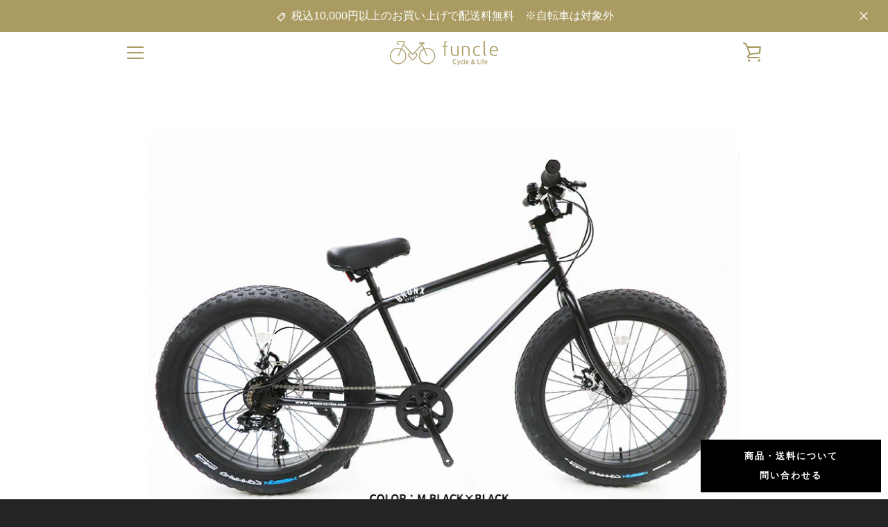

--- FILE ---
content_type: text/html; charset=utf-8
request_url: https://funcle.jp/products/bronx-24dd-%E3%83%95%E3%82%A1%E3%83%83%E3%83%88%E3%83%90%E3%82%A4%E3%82%AF
body_size: 29511
content:


<!doctype html>
<html class="supports-no-js " lang="ja">
<head>



  <!-- Google Tag Manager -->
  <script>(function(w,d,s,l,i){w[l]=w[l]||[];w[l].push({'gtm.start':
new Date().getTime(),event:'gtm.js'});var f=d.getElementsByTagName(s)[0],
j=d.createElement(s),dl=l!='dataLayer'?'&l='+l:'';j.async=true;j.src=
'https://www.googletagmanager.com/gtm.js?id='+i+dl;f.parentNode.insertBefore(j,f);
})(window,document,'script','dataLayer','GTM-5JX7DTS');</script>
  <!-- End Google Tag Manager -->
  
 <!-- Global site tag (gtag.js) - Google Analytics -->
<script async src="https://www.googletagmanager.com/gtag/js?id=G-DDMS1CFGME"></script>
<script>
window.dataLayer = window.dataLayer || [];
function gtag(){dataLayer.push(arguments);}
gtag('js', new Date());



gtag('config', 'G-DDMS1CFGME');
</script>
  
  
  <meta charset="utf-8">

  <meta http-equiv="X-UA-Compatible" content="IE=edge,chrome=1">
  <meta name="viewport" content="width=device-width,initial-scale=1">
  <meta name="theme-color" content="#aa9b62">
  <link rel="canonical" href="https://funcle.jp/products/bronx-24dd-%e3%83%95%e3%82%a1%e3%83%83%e3%83%88%e3%83%90%e3%82%a4%e3%82%af">

  
    <link rel="shortcut icon" href="//funcle.jp/cdn/shop/files/1_d7e9489e-88d3-48e2-ac96-a9fdbf17589c_32x32.jpg?v=1631330890" type="image/png">
  

  <title>
    【BRONX】24DD／ファットバイク　※店頭引渡し限定販売 &ndash; Cycle &amp; Life funcle（ファンクル）
  </title>

  
    <meta name="description" content="ワイルドな乗り心地が爽快な24インチ型ファットバイク。 掲載在庫商品以外のサイズ・カラーでもメーカー在庫があればお取り寄せさせて頂きますので、お気軽にお問合せください。お問合せはコチラ。 仕様 フレーム素材：スチールギア（変速）：7 speed（外装）タイヤサイズ：24×4.0ブレーキ種類：機械式ディスクブレーキ 仕様詳細 フレーム：ハイテン鋼フォーク：ハイテン鋼タイヤ：VEE Tire MISSION COMMANDO 24 x 4.0リアディレイラー：SHIMANO TOURNEY　7Sシフター：Microshift製ブレーキ：機械式ディスクブレーキスタンド：サイドスタンドフレームサイズ：420mm全長：1840mmホイールベー">
  

  <!-- /snippets/social-meta-tags.liquid -->




<meta property="og:site_name" content="Cycle &amp; Life funcle（ファンクル）">
<meta property="og:url" content="https://funcle.jp/products/bronx-24dd-%e3%83%95%e3%82%a1%e3%83%83%e3%83%88%e3%83%90%e3%82%a4%e3%82%af">
<meta property="og:title" content="【BRONX】24DD／ファットバイク　※店頭引渡し限定販売">
<meta property="og:type" content="product">
<meta property="og:description" content="ワイルドな乗り心地が爽快な24インチ型ファットバイク。 掲載在庫商品以外のサイズ・カラーでもメーカー在庫があればお取り寄せさせて頂きますので、お気軽にお問合せください。お問合せはコチラ。 仕様 フレーム素材：スチールギア（変速）：7 speed（外装）タイヤサイズ：24×4.0ブレーキ種類：機械式ディスクブレーキ 仕様詳細 フレーム：ハイテン鋼フォーク：ハイテン鋼タイヤ：VEE Tire MISSION COMMANDO 24 x 4.0リアディレイラー：SHIMANO TOURNEY　7Sシフター：Microshift製ブレーキ：機械式ディスクブレーキスタンド：サイドスタンドフレームサイズ：420mm全長：1840mmホイールベー">

  <meta property="og:price:amount" content="74,580">
  <meta property="og:price:currency" content="JPY">

<meta property="og:image" content="http://funcle.jp/cdn/shop/products/M.BLACKxBLACK_bike_1200x1200.jpg?v=1669702128"><meta property="og:image" content="http://funcle.jp/cdn/shop/products/IMG_1557_1200x1200.jpg?v=1669702128"><meta property="og:image" content="http://funcle.jp/cdn/shop/products/IMG_1556_1200x1200.jpg?v=1669702128">
<meta property="og:image:secure_url" content="https://funcle.jp/cdn/shop/products/M.BLACKxBLACK_bike_1200x1200.jpg?v=1669702128"><meta property="og:image:secure_url" content="https://funcle.jp/cdn/shop/products/IMG_1557_1200x1200.jpg?v=1669702128"><meta property="og:image:secure_url" content="https://funcle.jp/cdn/shop/products/IMG_1556_1200x1200.jpg?v=1669702128">


  <meta name="twitter:site" content="@funcle_jp">

<meta name="twitter:card" content="summary_large_image">
<meta name="twitter:title" content="【BRONX】24DD／ファットバイク　※店頭引渡し限定販売">
<meta name="twitter:description" content="ワイルドな乗り心地が爽快な24インチ型ファットバイク。 掲載在庫商品以外のサイズ・カラーでもメーカー在庫があればお取り寄せさせて頂きますので、お気軽にお問合せください。お問合せはコチラ。 仕様 フレーム素材：スチールギア（変速）：7 speed（外装）タイヤサイズ：24×4.0ブレーキ種類：機械式ディスクブレーキ 仕様詳細 フレーム：ハイテン鋼フォーク：ハイテン鋼タイヤ：VEE Tire MISSION COMMANDO 24 x 4.0リアディレイラー：SHIMANO TOURNEY　7Sシフター：Microshift製ブレーキ：機械式ディスクブレーキスタンド：サイドスタンドフレームサイズ：420mm全長：1840mmホイールベー">

  <style data-shopify>
  :root {
    --color-body-text: #4a4a4a;
    --color-body: #ffffff;
  }
</style>


  <script>window.performance && window.performance.mark && window.performance.mark('shopify.content_for_header.start');</script><meta id="shopify-digital-wallet" name="shopify-digital-wallet" content="/52599718060/digital_wallets/dialog">
<link rel="alternate" type="application/json+oembed" href="https://funcle.jp/products/bronx-24dd-%e3%83%95%e3%82%a1%e3%83%83%e3%83%88%e3%83%90%e3%82%a4%e3%82%af.oembed">
<script async="async" src="/checkouts/internal/preloads.js?locale=ja-JP"></script>
<script id="shopify-features" type="application/json">{"accessToken":"7713c68076f9f8a2027c09790e7b94ee","betas":["rich-media-storefront-analytics"],"domain":"funcle.jp","predictiveSearch":false,"shopId":52599718060,"locale":"ja"}</script>
<script>var Shopify = Shopify || {};
Shopify.shop = "itp-funcle.myshopify.com";
Shopify.locale = "ja";
Shopify.currency = {"active":"JPY","rate":"1.0"};
Shopify.country = "JP";
Shopify.theme = {"name":"Narrative_2108","id":125578412204,"schema_name":"Narrative","schema_version":"10.5.0","theme_store_id":829,"role":"main"};
Shopify.theme.handle = "null";
Shopify.theme.style = {"id":null,"handle":null};
Shopify.cdnHost = "funcle.jp/cdn";
Shopify.routes = Shopify.routes || {};
Shopify.routes.root = "/";</script>
<script type="module">!function(o){(o.Shopify=o.Shopify||{}).modules=!0}(window);</script>
<script>!function(o){function n(){var o=[];function n(){o.push(Array.prototype.slice.apply(arguments))}return n.q=o,n}var t=o.Shopify=o.Shopify||{};t.loadFeatures=n(),t.autoloadFeatures=n()}(window);</script>
<script id="shop-js-analytics" type="application/json">{"pageType":"product"}</script>
<script defer="defer" async type="module" src="//funcle.jp/cdn/shopifycloud/shop-js/modules/v2/client.init-shop-cart-sync_CZKilf07.ja.esm.js"></script>
<script defer="defer" async type="module" src="//funcle.jp/cdn/shopifycloud/shop-js/modules/v2/chunk.common_rlhnONO2.esm.js"></script>
<script type="module">
  await import("//funcle.jp/cdn/shopifycloud/shop-js/modules/v2/client.init-shop-cart-sync_CZKilf07.ja.esm.js");
await import("//funcle.jp/cdn/shopifycloud/shop-js/modules/v2/chunk.common_rlhnONO2.esm.js");

  window.Shopify.SignInWithShop?.initShopCartSync?.({"fedCMEnabled":true,"windoidEnabled":true});

</script>
<script>(function() {
  var isLoaded = false;
  function asyncLoad() {
    if (isLoaded) return;
    isLoaded = true;
    var urls = ["https:\/\/cdn.shopify.com\/s\/files\/1\/0184\/4255\/1360\/files\/quicklink.min.js?v=1606279826\u0026shop=itp-funcle.myshopify.com","\/\/cdn.secomapp.com\/promotionpopup\/cdn\/allshops\/itp-funcle\/1635743726.js?shop=itp-funcle.myshopify.com"];
    for (var i = 0; i < urls.length; i++) {
      var s = document.createElement('script');
      s.type = 'text/javascript';
      s.async = true;
      s.src = urls[i];
      var x = document.getElementsByTagName('script')[0];
      x.parentNode.insertBefore(s, x);
    }
  };
  if(window.attachEvent) {
    window.attachEvent('onload', asyncLoad);
  } else {
    window.addEventListener('load', asyncLoad, false);
  }
})();</script>
<script id="__st">var __st={"a":52599718060,"offset":32400,"reqid":"0c7bc66a-52e6-4643-bb4c-d15c5b9698a2-1769003627","pageurl":"funcle.jp\/products\/bronx-24dd-%E3%83%95%E3%82%A1%E3%83%83%E3%83%88%E3%83%90%E3%82%A4%E3%82%AF","u":"399bd84bd677","p":"product","rtyp":"product","rid":7535640346796};</script>
<script>window.ShopifyPaypalV4VisibilityTracking = true;</script>
<script id="captcha-bootstrap">!function(){'use strict';const t='contact',e='account',n='new_comment',o=[[t,t],['blogs',n],['comments',n],[t,'customer']],c=[[e,'customer_login'],[e,'guest_login'],[e,'recover_customer_password'],[e,'create_customer']],r=t=>t.map((([t,e])=>`form[action*='/${t}']:not([data-nocaptcha='true']) input[name='form_type'][value='${e}']`)).join(','),a=t=>()=>t?[...document.querySelectorAll(t)].map((t=>t.form)):[];function s(){const t=[...o],e=r(t);return a(e)}const i='password',u='form_key',d=['recaptcha-v3-token','g-recaptcha-response','h-captcha-response',i],f=()=>{try{return window.sessionStorage}catch{return}},m='__shopify_v',_=t=>t.elements[u];function p(t,e,n=!1){try{const o=window.sessionStorage,c=JSON.parse(o.getItem(e)),{data:r}=function(t){const{data:e,action:n}=t;return t[m]||n?{data:e,action:n}:{data:t,action:n}}(c);for(const[e,n]of Object.entries(r))t.elements[e]&&(t.elements[e].value=n);n&&o.removeItem(e)}catch(o){console.error('form repopulation failed',{error:o})}}const l='form_type',E='cptcha';function T(t){t.dataset[E]=!0}const w=window,h=w.document,L='Shopify',v='ce_forms',y='captcha';let A=!1;((t,e)=>{const n=(g='f06e6c50-85a8-45c8-87d0-21a2b65856fe',I='https://cdn.shopify.com/shopifycloud/storefront-forms-hcaptcha/ce_storefront_forms_captcha_hcaptcha.v1.5.2.iife.js',D={infoText:'hCaptchaによる保護',privacyText:'プライバシー',termsText:'利用規約'},(t,e,n)=>{const o=w[L][v],c=o.bindForm;if(c)return c(t,g,e,D).then(n);var r;o.q.push([[t,g,e,D],n]),r=I,A||(h.body.append(Object.assign(h.createElement('script'),{id:'captcha-provider',async:!0,src:r})),A=!0)});var g,I,D;w[L]=w[L]||{},w[L][v]=w[L][v]||{},w[L][v].q=[],w[L][y]=w[L][y]||{},w[L][y].protect=function(t,e){n(t,void 0,e),T(t)},Object.freeze(w[L][y]),function(t,e,n,w,h,L){const[v,y,A,g]=function(t,e,n){const i=e?o:[],u=t?c:[],d=[...i,...u],f=r(d),m=r(i),_=r(d.filter((([t,e])=>n.includes(e))));return[a(f),a(m),a(_),s()]}(w,h,L),I=t=>{const e=t.target;return e instanceof HTMLFormElement?e:e&&e.form},D=t=>v().includes(t);t.addEventListener('submit',(t=>{const e=I(t);if(!e)return;const n=D(e)&&!e.dataset.hcaptchaBound&&!e.dataset.recaptchaBound,o=_(e),c=g().includes(e)&&(!o||!o.value);(n||c)&&t.preventDefault(),c&&!n&&(function(t){try{if(!f())return;!function(t){const e=f();if(!e)return;const n=_(t);if(!n)return;const o=n.value;o&&e.removeItem(o)}(t);const e=Array.from(Array(32),(()=>Math.random().toString(36)[2])).join('');!function(t,e){_(t)||t.append(Object.assign(document.createElement('input'),{type:'hidden',name:u})),t.elements[u].value=e}(t,e),function(t,e){const n=f();if(!n)return;const o=[...t.querySelectorAll(`input[type='${i}']`)].map((({name:t})=>t)),c=[...d,...o],r={};for(const[a,s]of new FormData(t).entries())c.includes(a)||(r[a]=s);n.setItem(e,JSON.stringify({[m]:1,action:t.action,data:r}))}(t,e)}catch(e){console.error('failed to persist form',e)}}(e),e.submit())}));const S=(t,e)=>{t&&!t.dataset[E]&&(n(t,e.some((e=>e===t))),T(t))};for(const o of['focusin','change'])t.addEventListener(o,(t=>{const e=I(t);D(e)&&S(e,y())}));const B=e.get('form_key'),M=e.get(l),P=B&&M;t.addEventListener('DOMContentLoaded',(()=>{const t=y();if(P)for(const e of t)e.elements[l].value===M&&p(e,B);[...new Set([...A(),...v().filter((t=>'true'===t.dataset.shopifyCaptcha))])].forEach((e=>S(e,t)))}))}(h,new URLSearchParams(w.location.search),n,t,e,['guest_login'])})(!0,!0)}();</script>
<script integrity="sha256-4kQ18oKyAcykRKYeNunJcIwy7WH5gtpwJnB7kiuLZ1E=" data-source-attribution="shopify.loadfeatures" defer="defer" src="//funcle.jp/cdn/shopifycloud/storefront/assets/storefront/load_feature-a0a9edcb.js" crossorigin="anonymous"></script>
<script data-source-attribution="shopify.dynamic_checkout.dynamic.init">var Shopify=Shopify||{};Shopify.PaymentButton=Shopify.PaymentButton||{isStorefrontPortableWallets:!0,init:function(){window.Shopify.PaymentButton.init=function(){};var t=document.createElement("script");t.src="https://funcle.jp/cdn/shopifycloud/portable-wallets/latest/portable-wallets.ja.js",t.type="module",document.head.appendChild(t)}};
</script>
<script data-source-attribution="shopify.dynamic_checkout.buyer_consent">
  function portableWalletsHideBuyerConsent(e){var t=document.getElementById("shopify-buyer-consent"),n=document.getElementById("shopify-subscription-policy-button");t&&n&&(t.classList.add("hidden"),t.setAttribute("aria-hidden","true"),n.removeEventListener("click",e))}function portableWalletsShowBuyerConsent(e){var t=document.getElementById("shopify-buyer-consent"),n=document.getElementById("shopify-subscription-policy-button");t&&n&&(t.classList.remove("hidden"),t.removeAttribute("aria-hidden"),n.addEventListener("click",e))}window.Shopify?.PaymentButton&&(window.Shopify.PaymentButton.hideBuyerConsent=portableWalletsHideBuyerConsent,window.Shopify.PaymentButton.showBuyerConsent=portableWalletsShowBuyerConsent);
</script>
<script data-source-attribution="shopify.dynamic_checkout.cart.bootstrap">document.addEventListener("DOMContentLoaded",(function(){function t(){return document.querySelector("shopify-accelerated-checkout-cart, shopify-accelerated-checkout")}if(t())Shopify.PaymentButton.init();else{new MutationObserver((function(e,n){t()&&(Shopify.PaymentButton.init(),n.disconnect())})).observe(document.body,{childList:!0,subtree:!0})}}));
</script>

<script>window.performance && window.performance.mark && window.performance.mark('shopify.content_for_header.end');</script>

  



<style>@font-face {
  font-family: "Bodoni Moda";
  font-weight: 400;
  font-style: normal;
  src: url("//funcle.jp/cdn/fonts/bodoni_moda/bodonimoda_n4.025af1859727a91866b3c708393a6dc972156491.woff2") format("woff2"),
       url("//funcle.jp/cdn/fonts/bodoni_moda/bodonimoda_n4.aebb4417dfed0dc5ec4a330249c3862add089916.woff") format("woff");
}

  
/* ------------------------ Critical Helper Classes ------------------------- */
.critical-hide {
  display: none;
}

.critical-clear {
  opacity: 0;
  visibility: hidden;
}

.drawer-cover {
  opacity: 0;
}

.main-content .shopify-section {
  display: none;
}

.main-content .shopify-section:first-child {
  display: inherit;
}

body:not(.template-index) .main-content {
  opacity: 0;
}


/* ----------------------------- Global Styles ------------------------------ */
*, *::before, *::after {
  box-sizing: border-box;
}

html {
  font-size: 50%;
  background-color: #ffffff;
}

body {
  margin: 0;
  font-size: 1.6rem;
  font-family: "system_ui", -apple-system, 'Segoe UI', Roboto, 'Helvetica Neue', 'Noto Sans', 'Liberation Sans', Arial, sans-serif, 'Apple Color Emoji', 'Segoe UI Emoji', 'Segoe UI Symbol', 'Noto Color Emoji';
  font-style: normal;
  font-weight: 400;
  color: #4a4a4a;
  line-height: 1.625;
}

.page-width {
  max-width: 980px;
  padding: 0 20px;
  margin: 0 auto;
}

/* ---------------------------- Helper Classes ------------------------------ */
.visually-hidden,
.icon__fallback-text {
  position: absolute !important;
  overflow: hidden;
  clip: rect(0 0 0 0);
  height: 1px;
  width: 1px;
  padding: 0;
  border: 0;
}

/* ----------------------------- Typography --------------------------------- */
body {
  -webkit-font-smoothing: antialiased;
  -webkit-text-size-adjust: 100%;
}

.h4 {
  letter-spacing: inherit;
  text-transform: inherit;
  font-family: "Bodoni Moda", serif;
  font-style: normal;
  font-weight: 400;
}


.h4 a {
  color: inherit;
  text-decoration: none;
  font-weight: inherit;
}

.h4 {
  font-size: 2.2rem;
}

@media only screen and (min-width: 750px) {
  .h4 {
    font-size: 2.4rem;
    line-height: 1.5;
  }
}

/* ------------------------------ Buttons ----------------------------------- */
.btn,
.btn--secondary {
  -moz-user-select: "none";
  -ms-user-select: "none";
  -webkit-user-select: "none";
  user-select: "none";
  -webkit-appearance: none;
  -moz-appearance: none;
  appearance: none;
  display: inline-block;
  position: relative;
  width: auto;
  background-color: #aa9b62;
  border-radius: 0;
  color: #ffffff;
  border: 2px solid #aa9b62;
  font-size: 1.4rem;
  font-weight: 700;
  letter-spacing: 1.5px;
  text-decoration: none;
  text-align: center;
  text-transform: uppercase;
  padding: 10px 30px;
  line-height: 2.2;
  vertical-align: middle;
  cursor: pointer;
  transition: outline 0.1s linear;
  box-sizing: border-box;
}

.btn--square {
  width: 50px;
  height: 50px;
  padding: 0;
  text-align: center;
  line-height: 50px;
}

.btn--clear {
  position: relative;
  background-color: transparent;
  border: 0;
  color: #4a4a4a;
  transition: 0.15s opacity ease-out;
}

.btn--clear:hover::after,
.btn--clear::after {
  outline: 0 !important;
}

.btn::after,
.btn--secondary::after {
  content: '';
  display: block;
  position: absolute;
  top: 0;
  left: 0;
  width: 100%;
  height: 100%;
  outline: 2px solid #aa9b62;
  transition: outline 0.1s linear;
}

/* -------------------------------- Icons ----------------------------------- */
.icon {
  display: inline-block;
  width: 20px;
  height: 20px;
  vertical-align: middle;
}

/* ----------------------------- Site Header -------------------------------- */
.site-header {
  position: relative;
  transition: transform 0.25s ease-out;
  z-index: 10;
}

.site-header--transparent {
  position: absolute;
  top: 0;
  left: 0;
  right: 0;
  z-index: 10;
}

.site-header__wrapper {
  position: relative;
  min-height: 60px;
  width: 100%;
  background-color: #fff;
  z-index: 10;
}

.site-header--transparent .site-header__wrapper {
  background-color: transparent;
}

.site-header__wrapper svg {
  fill: #aa9b62;
}

.site-header__wrapper--transitioning {
  transition: background-color 0.25s ease-out, margin-top 0.25s ease-out;
}

.announcement-bar {
  display: none;
  text-align: center;
  position: relative;
  text-decoration: none;
  z-index: 10;
}

.announcement-bar--visible {
  display: block;
}

.announcement-bar__message {
  font-size: 16px;
  font-weight: 400;
  padding: 10px 20px;
  margin-bottom: 0;
}

.announcement-bar__message .icon {
  fill: currentColor;
}

.announcement-bar__close {
  position: absolute;
  right: 20px;
  padding: 0;
  width: 30px;
  height: 30px;
  line-height: 100%;
  top: 50%;
  -ms-transform: translateY(-50%);
  -webkit-transform: translateY(-50%);
  transform: translateY(-50%);
}

.announcement-bar__close .icon {
  width: 12px;
  height: 12px;
  fill: currentColor;
}

.site-header-sections {
  display: -webkit-flex;
  display: -ms-flexbox;
  display: flex;
  width: 100%;
  -ms-flex-align: center;
  -webkit-align-items: center;
  -moz-align-items: center;
  -ms-align-items: center;
  -o-align-items: center;
  align-items: center;
  min-height: 60px;
}

.site-header__section--title {
  display: -webkit-flex;
  display: -ms-flexbox;
  display: flex;
  width: 100%;
  -webkit-justify-content: center;
  -ms-justify-content: center;
  justify-content: center;
}

.site-header__logo-wrapper {
  display: inline-block;
  margin: 0;
  padding: 10px 0;
  text-align: center;
  line-height: 1.2;
}

.site-header__logo {
  display: block;
}

.site-header__logo-image {
  display: block;
  margin: 0 auto;
}

.site-header--transparent .site-header__logo-image {
  display: none;
}

@media only screen and (max-width: 749px) {
  .site-header__logo-image {
    max-height: 30px;
  }
}

.site-header__logo-image--transparent {
  display: none;
}

.site-header--transparent .site-header__logo-image--transparent {
  display: block;
}

.navigation-open .site-header__logo-image--transparent,
html.supports-no-js .site-header__logo-image--transparent {
  display: none;
}

.site-header__cart svg {
  width: 22px;
  height: 30px;
  margin: -2px 0 0 -2px;
}

@media only screen and (min-width: 750px) {
  .site-header__cart svg {
    width: 26px;
  }
}

.site-header__cart::after {
  border-color: #4a4a4a;
}

.site-header__cart-bubble {
  position: absolute;
  top: 15px;
  right: 10px;
  width: 10px;
  height: 10px;
  background-color: #aa9b62;
  border-radius: 50%;
  opacity: 0;
  transition: all 0.25s ease-out;
  -ms-transform: scale(0);
  -webkit-transform: scale(0);
  transform: scale(0);
}

@media only screen and (min-width: 750px) {
  .site-header__cart-bubble {
    top:15px;
    right: 9px;
  }
}

.site-header__cart .site-header__cart-bubble {
  top: 13px;
}

@media only screen and (min-width: 750px) {
  .site-header__cart .site-header__cart-bubble {
    top: 12px;
  }
}

.site-header__cart-bubble--visible {
  opacity: 1;
  -ms-transform: scale(1);
  -webkit-transform: scale(1);
  transform: scale(1);
}

.burger-icon {
  display: block;
  height: 2px;
  width: 16px;
  left: 50%;
  margin-left: -8px;
  background: #aa9b62;
  position: absolute;
  transition: all 0.25s ease-out;
}

@media only screen and (min-width: 750px) {
  .burger-icon {
    height:2px;
    width: 24px;
    left: 50%;
    margin-left: -12px;
  }
}

.burger-icon--top {
  top: 18px;
}

@media only screen and (min-width: 750px) {
  .burger-icon--top {
    top: 16px;
  }
}

.site-header__navigation--active .burger-icon--top {
  top: 25px;
  transform: rotate(45deg);
}

.burger-icon--mid {
  top: 24px;
}

@media only screen and (min-width: 750px) {
  .burger-icon--mid {
    top: 24px;
  }
}

.site-header__navigation--active .burger-icon--mid {
  opacity: 0;
}

.burger-icon--bottom {
  top: 30px;
}

@media only screen and (min-width: 750px) {
  .burger-icon--bottom {
    top: 32px;
  }
}

.site-header__navigation--active .burger-icon--bottom {
  top: 25px;
  transform: rotate(-45deg);
}

.site-header__navigation {
  position: relative;
}

.site-header__navigation svg {
  width: 20px;
  height: 30px;
}

.site-header__navigation::after {
  border-color: #4a4a4a;
}

/* ----------------------------- Slideshow --------------------------------- */
.slideshow {
  display: -webkit-flex;
  display: -ms-flexbox;
  display: flex;
  width: 100%;
  position: relative;
  overflow: hidden;
  min-height: 300px;
  max-height: calc(100vh - 35px);
  background-color: #d9d9d9;
}

.slideshow--full .slideshow {
  height: calc(100vh - 35px);
}

@media only screen and (max-width: 749px) {
  .slideshow--adapt .slideshow {
    max-height: 125vw;
    min-height: 75vw;
  }
}

.slideshow__slides {
  margin: 0;
  padding: 0;
  list-style: none;
}

.slideshow__slide {
  position: absolute;
  height: 100%;
  width: 100%;
  opacity: 0;
  z-index: 0;
  transition: all 0.5s cubic-bezier(0, 0, 0, 1);
}

.slideshow__slide--active {
  transition: all 0.5s cubic-bezier(0, 0, 0, 1);
  opacity: 1;
  z-index: 2;
}

.slideshow__overlay::before {
  content: '';
  position: absolute;
  top: 0;
  right: 0;
  bottom: 0;
  left: 0;
  z-index: 3;
}

.slideshow__image {
  height: 100%;
  width: 100%;
  object-fit: cover;
  z-index: 1;
  transition: opacity 0.8s cubic-bezier(0.44, 0.13, 0.48, 0.87),filter 400ms,-webkit-filter 400ms;
  font-family: "object-fit: cover";
}

.slideshow__image .placeholder-svg {
  display: block;
  fill: rgba(74,74,74,0.35);
  background-color: #f1eee6;
  position: absolute;
  top: 50%;
  left: 50%;
  height: 100%;
  width: auto;
  max-height: none;
  max-width: none;
  -ms-transform: translate(-50%, -50%);
  -webkit-transform: translate(-50%, -50%);
  transform: translate(-50%, -50%);
}

.slideshow__image .placeholder-background {
  background-color: #faf9f6;
  position: absolute;
  top: 0;
  right: 0;
  bottom: 0;
  left: 0;
}

.slideshow__navigation {
  margin: 0;
  padding: 0;
  list-style: none;
}

.slideshow__text-content-mobile,
.slideshow__button-cta-single {
  display: none;
}

.slideshow__indicators {
  margin: 0;
  padding: 0;
  list-style: none;
}
</style>

  


<link title="theme" rel="preload" href="//funcle.jp/cdn/shop/t/5/assets/theme.scss.css?v=40843831080753916221759332273" as="style">
<noscript><link rel="stylesheet" href="//funcle.jp/cdn/shop/t/5/assets/theme.scss.css?v=40843831080753916221759332273"></noscript>

<script>
/*! loadCSS. [c]2017 Filament Group, Inc. MIT License */
!function(a){"use strict";var b=function(b,c,d){function e(a){return h.body?a():void setTimeout(function(){e(a)})}function f(){i.addEventListener&&i.removeEventListener("load",f);if(!Shopify.designMode)i.media=d||"all"}var g,h=a.document,i=h.createElement("link");if(c)g=c;else{var j=(h.body||h.getElementsByTagName("head")[0]).childNodes;g=j[j.length-1]}var k=h.styleSheets;i.rel="stylesheet",i.href=b,i.media=Shopify.designMode?d||"all":"only x",e(function(){g.parentNode.insertBefore(i,c?g:g.nextSibling)});var l=function(a){for(var b=i.href,c=k.length;c--;)if(k[c].href===b)return a();setTimeout(function(){l(a)})};return i.addEventListener&&i.addEventListener("load",f),i.onloadcssdefined=l,l(f),i};"undefined"!=typeof exports?exports.loadCSS=b:a.loadCSS=b}("undefined"!=typeof global?global:this);
/*! onloadCSS. (onload callback for loadCSS) [c]2017 Filament Group, Inc. MIT License */
function onloadCSS(a,b){function c(){!d&&b&&(d=!0,b.call(a))}var d;a.addEventListener&&a.addEventListener("load",c),a.attachEvent&&a.attachEvent("onload",c),"isApplicationInstalled"in navigator&&"onloadcssdefined"in a&&a.onloadcssdefined(c)}

// Insert our stylesheet before our preload <link> tag
var preload = document.querySelector('link[href="//funcle.jp/cdn/shop/t/5/assets/theme.scss.css?v=40843831080753916221759332273"]');
var stylesheet = loadCSS('//funcle.jp/cdn/shop/t/5/assets/theme.scss.css?v=40843831080753916221759332273', preload);
// Create a property to easily detect if the stylesheet is done loading
onloadCSS(stylesheet, function() { stylesheet.loaded = true; });
</script>


  <script>
    var theme = {
      stylesheet: "//funcle.jp/cdn/shop/t/5/assets/theme.scss.css?v=40843831080753916221759332273",
      modelViewerUiSprite: "//funcle.jp/cdn/shop/t/5/assets/model-viewer-ui-sprite.svg?v=51012726060321609211628585240",
      plyrSprite: "//funcle.jp/cdn/shop/t/5/assets/plyr-sprite.svg?v=50389300931231853141628585241",
      strings: {
        addToCart: "カートに追加する",
        soldOut: "SOLD OUT",
        unavailable: "お取り扱いできません",
        addItemSuccess: "商品がカートに追加されました！",
        viewCart: "カートを見る",
        external: "外部のウェブサイトを開きます。",
        newWindow: "新しいウィンドウで開きます。",
        newWindowExternal: "外部のウェブサイトを新しいウィンドウで開きます。",
        cartError: "お客様のカートをアップデートするときにエラーが発生しました。再度お試しください。",
        cartQuantityError: "[title]は[quantity]個しかカートに追加することができません。",
        regularPrice: "通常価格",
        salePrice: "販売価格",
        unitPrice: "単価",
        unitPriceSeparator: "あたり",
        newsletter: {
          blankError: "Eメールは空欄にできません。",
          invalidError: "有効なEメールアドレスを入力して下さい。"
        },
        map: {
          zeroResults: "その住所は見つかりませんでした",
          overQueryLimit: "Google APIの使用量の制限を超えました。\u003ca href=\"https:\/\/developers.google.com\/maps\/premium\/usage-limits\"\u003eプレミアムプラン\u003c\/a\u003eへのアップグレードをご検討ください。",
          authError: "あなたのGoogle Mapsのアカウント認証で問題が発生しました。\u003ca href=\"https:\/\/developers.google.com\/maps\/documentation\/javascript\/get-api-key\"\u003eJavaScript API\u003c\/a\u003eと\u003ca href=\"https:\/\/developers.google.com\/maps\/documentation\/geocoding\/get-api-key\"\u003eジオコーディング API\u003c\/a\u003eを作成し、アプリの許可を有効にしてください。",
          addressError: "住所を調べる際にエラーが発生しました"
        },
        slideshow: {
          loadSlideA11yString: "スライド[slide_number]を読み込む",
          activeSlideA11yString: "スライド[slide_number]、現在"
        }
      },
      isOnline: true,
      moneyFormat: "¥{{amount_no_decimals}}",
      mediaQuerySmall: 750,
      mediaQueryMedium: 990
    };

    

    document.documentElement.className = document.documentElement.className.replace('supports-no-js', '');
  </script>

  <script src="//funcle.jp/cdn/shop/t/5/assets/lazysizes.min.js?v=41644173127543473891628585240" async="async"></script>
  <script src="//funcle.jp/cdn/shop/t/5/assets/vendor.min.js?v=85821191610609335681628585243" defer="defer"></script>
  <script src="//funcle.jp/cdn/shop/t/5/assets/theme.min.js?v=143434099123678971721628585242" defer="defer"></script>
  <script src="//funcle.jp/cdn/shop/t/5/assets/custom.js?v=127085024560472247711644627841" defer="defer"></script>

<!--begin-boost-pfs-filter-css-->
  <link rel="preload stylesheet" href="//funcle.jp/cdn/shop/t/5/assets/boost-pfs-instant-search.css?v=145968863963398769471637221580" as="style"><link href="//funcle.jp/cdn/shop/t/5/assets/boost-pfs-custom.css?v=131167852511731416451637222735" rel="stylesheet" type="text/css" media="all" />

<!--end-boost-pfs-filter-css-->


<link rel="dns-prefetch" href="https://cdn.secomapp.com/">
<link rel="dns-prefetch" href="https://ajax.googleapis.com/">
<link rel="dns-prefetch" href="https://cdnjs.cloudflare.com/">
<link rel="preload" as="stylesheet" href="//funcle.jp/cdn/shop/t/5/assets/sca-pp.css?v=178374312540912810101635734388">

<link rel="stylesheet" href="//funcle.jp/cdn/shop/t/5/assets/sca-pp.css?v=178374312540912810101635734388">
 <script>
  
    SCAPPLive = {};
  
  SCAPPShop = {};
    
  </script> 
<link href="https://monorail-edge.shopifysvc.com" rel="dns-prefetch">
<script>(function(){if ("sendBeacon" in navigator && "performance" in window) {try {var session_token_from_headers = performance.getEntriesByType('navigation')[0].serverTiming.find(x => x.name == '_s').description;} catch {var session_token_from_headers = undefined;}var session_cookie_matches = document.cookie.match(/_shopify_s=([^;]*)/);var session_token_from_cookie = session_cookie_matches && session_cookie_matches.length === 2 ? session_cookie_matches[1] : "";var session_token = session_token_from_headers || session_token_from_cookie || "";function handle_abandonment_event(e) {var entries = performance.getEntries().filter(function(entry) {return /monorail-edge.shopifysvc.com/.test(entry.name);});if (!window.abandonment_tracked && entries.length === 0) {window.abandonment_tracked = true;var currentMs = Date.now();var navigation_start = performance.timing.navigationStart;var payload = {shop_id: 52599718060,url: window.location.href,navigation_start,duration: currentMs - navigation_start,session_token,page_type: "product"};window.navigator.sendBeacon("https://monorail-edge.shopifysvc.com/v1/produce", JSON.stringify({schema_id: "online_store_buyer_site_abandonment/1.1",payload: payload,metadata: {event_created_at_ms: currentMs,event_sent_at_ms: currentMs}}));}}window.addEventListener('pagehide', handle_abandonment_event);}}());</script>
<script id="web-pixels-manager-setup">(function e(e,d,r,n,o){if(void 0===o&&(o={}),!Boolean(null===(a=null===(i=window.Shopify)||void 0===i?void 0:i.analytics)||void 0===a?void 0:a.replayQueue)){var i,a;window.Shopify=window.Shopify||{};var t=window.Shopify;t.analytics=t.analytics||{};var s=t.analytics;s.replayQueue=[],s.publish=function(e,d,r){return s.replayQueue.push([e,d,r]),!0};try{self.performance.mark("wpm:start")}catch(e){}var l=function(){var e={modern:/Edge?\/(1{2}[4-9]|1[2-9]\d|[2-9]\d{2}|\d{4,})\.\d+(\.\d+|)|Firefox\/(1{2}[4-9]|1[2-9]\d|[2-9]\d{2}|\d{4,})\.\d+(\.\d+|)|Chrom(ium|e)\/(9{2}|\d{3,})\.\d+(\.\d+|)|(Maci|X1{2}).+ Version\/(15\.\d+|(1[6-9]|[2-9]\d|\d{3,})\.\d+)([,.]\d+|)( \(\w+\)|)( Mobile\/\w+|) Safari\/|Chrome.+OPR\/(9{2}|\d{3,})\.\d+\.\d+|(CPU[ +]OS|iPhone[ +]OS|CPU[ +]iPhone|CPU IPhone OS|CPU iPad OS)[ +]+(15[._]\d+|(1[6-9]|[2-9]\d|\d{3,})[._]\d+)([._]\d+|)|Android:?[ /-](13[3-9]|1[4-9]\d|[2-9]\d{2}|\d{4,})(\.\d+|)(\.\d+|)|Android.+Firefox\/(13[5-9]|1[4-9]\d|[2-9]\d{2}|\d{4,})\.\d+(\.\d+|)|Android.+Chrom(ium|e)\/(13[3-9]|1[4-9]\d|[2-9]\d{2}|\d{4,})\.\d+(\.\d+|)|SamsungBrowser\/([2-9]\d|\d{3,})\.\d+/,legacy:/Edge?\/(1[6-9]|[2-9]\d|\d{3,})\.\d+(\.\d+|)|Firefox\/(5[4-9]|[6-9]\d|\d{3,})\.\d+(\.\d+|)|Chrom(ium|e)\/(5[1-9]|[6-9]\d|\d{3,})\.\d+(\.\d+|)([\d.]+$|.*Safari\/(?![\d.]+ Edge\/[\d.]+$))|(Maci|X1{2}).+ Version\/(10\.\d+|(1[1-9]|[2-9]\d|\d{3,})\.\d+)([,.]\d+|)( \(\w+\)|)( Mobile\/\w+|) Safari\/|Chrome.+OPR\/(3[89]|[4-9]\d|\d{3,})\.\d+\.\d+|(CPU[ +]OS|iPhone[ +]OS|CPU[ +]iPhone|CPU IPhone OS|CPU iPad OS)[ +]+(10[._]\d+|(1[1-9]|[2-9]\d|\d{3,})[._]\d+)([._]\d+|)|Android:?[ /-](13[3-9]|1[4-9]\d|[2-9]\d{2}|\d{4,})(\.\d+|)(\.\d+|)|Mobile Safari.+OPR\/([89]\d|\d{3,})\.\d+\.\d+|Android.+Firefox\/(13[5-9]|1[4-9]\d|[2-9]\d{2}|\d{4,})\.\d+(\.\d+|)|Android.+Chrom(ium|e)\/(13[3-9]|1[4-9]\d|[2-9]\d{2}|\d{4,})\.\d+(\.\d+|)|Android.+(UC? ?Browser|UCWEB|U3)[ /]?(15\.([5-9]|\d{2,})|(1[6-9]|[2-9]\d|\d{3,})\.\d+)\.\d+|SamsungBrowser\/(5\.\d+|([6-9]|\d{2,})\.\d+)|Android.+MQ{2}Browser\/(14(\.(9|\d{2,})|)|(1[5-9]|[2-9]\d|\d{3,})(\.\d+|))(\.\d+|)|K[Aa][Ii]OS\/(3\.\d+|([4-9]|\d{2,})\.\d+)(\.\d+|)/},d=e.modern,r=e.legacy,n=navigator.userAgent;return n.match(d)?"modern":n.match(r)?"legacy":"unknown"}(),u="modern"===l?"modern":"legacy",c=(null!=n?n:{modern:"",legacy:""})[u],f=function(e){return[e.baseUrl,"/wpm","/b",e.hashVersion,"modern"===e.buildTarget?"m":"l",".js"].join("")}({baseUrl:d,hashVersion:r,buildTarget:u}),m=function(e){var d=e.version,r=e.bundleTarget,n=e.surface,o=e.pageUrl,i=e.monorailEndpoint;return{emit:function(e){var a=e.status,t=e.errorMsg,s=(new Date).getTime(),l=JSON.stringify({metadata:{event_sent_at_ms:s},events:[{schema_id:"web_pixels_manager_load/3.1",payload:{version:d,bundle_target:r,page_url:o,status:a,surface:n,error_msg:t},metadata:{event_created_at_ms:s}}]});if(!i)return console&&console.warn&&console.warn("[Web Pixels Manager] No Monorail endpoint provided, skipping logging."),!1;try{return self.navigator.sendBeacon.bind(self.navigator)(i,l)}catch(e){}var u=new XMLHttpRequest;try{return u.open("POST",i,!0),u.setRequestHeader("Content-Type","text/plain"),u.send(l),!0}catch(e){return console&&console.warn&&console.warn("[Web Pixels Manager] Got an unhandled error while logging to Monorail."),!1}}}}({version:r,bundleTarget:l,surface:e.surface,pageUrl:self.location.href,monorailEndpoint:e.monorailEndpoint});try{o.browserTarget=l,function(e){var d=e.src,r=e.async,n=void 0===r||r,o=e.onload,i=e.onerror,a=e.sri,t=e.scriptDataAttributes,s=void 0===t?{}:t,l=document.createElement("script"),u=document.querySelector("head"),c=document.querySelector("body");if(l.async=n,l.src=d,a&&(l.integrity=a,l.crossOrigin="anonymous"),s)for(var f in s)if(Object.prototype.hasOwnProperty.call(s,f))try{l.dataset[f]=s[f]}catch(e){}if(o&&l.addEventListener("load",o),i&&l.addEventListener("error",i),u)u.appendChild(l);else{if(!c)throw new Error("Did not find a head or body element to append the script");c.appendChild(l)}}({src:f,async:!0,onload:function(){if(!function(){var e,d;return Boolean(null===(d=null===(e=window.Shopify)||void 0===e?void 0:e.analytics)||void 0===d?void 0:d.initialized)}()){var d=window.webPixelsManager.init(e)||void 0;if(d){var r=window.Shopify.analytics;r.replayQueue.forEach((function(e){var r=e[0],n=e[1],o=e[2];d.publishCustomEvent(r,n,o)})),r.replayQueue=[],r.publish=d.publishCustomEvent,r.visitor=d.visitor,r.initialized=!0}}},onerror:function(){return m.emit({status:"failed",errorMsg:"".concat(f," has failed to load")})},sri:function(e){var d=/^sha384-[A-Za-z0-9+/=]+$/;return"string"==typeof e&&d.test(e)}(c)?c:"",scriptDataAttributes:o}),m.emit({status:"loading"})}catch(e){m.emit({status:"failed",errorMsg:(null==e?void 0:e.message)||"Unknown error"})}}})({shopId: 52599718060,storefrontBaseUrl: "https://funcle.jp",extensionsBaseUrl: "https://extensions.shopifycdn.com/cdn/shopifycloud/web-pixels-manager",monorailEndpoint: "https://monorail-edge.shopifysvc.com/unstable/produce_batch",surface: "storefront-renderer",enabledBetaFlags: ["2dca8a86"],webPixelsConfigList: [{"id":"407568556","configuration":"{\"config\":\"{\\\"pixel_id\\\":\\\"G-DDMS1CFGME\\\",\\\"gtag_events\\\":[{\\\"type\\\":\\\"purchase\\\",\\\"action_label\\\":\\\"G-DDMS1CFGME\\\"},{\\\"type\\\":\\\"page_view\\\",\\\"action_label\\\":\\\"G-DDMS1CFGME\\\"},{\\\"type\\\":\\\"view_item\\\",\\\"action_label\\\":\\\"G-DDMS1CFGME\\\"},{\\\"type\\\":\\\"search\\\",\\\"action_label\\\":\\\"G-DDMS1CFGME\\\"},{\\\"type\\\":\\\"add_to_cart\\\",\\\"action_label\\\":\\\"G-DDMS1CFGME\\\"},{\\\"type\\\":\\\"begin_checkout\\\",\\\"action_label\\\":\\\"G-DDMS1CFGME\\\"},{\\\"type\\\":\\\"add_payment_info\\\",\\\"action_label\\\":\\\"G-DDMS1CFGME\\\"}],\\\"enable_monitoring_mode\\\":false}\"}","eventPayloadVersion":"v1","runtimeContext":"OPEN","scriptVersion":"b2a88bafab3e21179ed38636efcd8a93","type":"APP","apiClientId":1780363,"privacyPurposes":[],"dataSharingAdjustments":{"protectedCustomerApprovalScopes":["read_customer_address","read_customer_email","read_customer_name","read_customer_personal_data","read_customer_phone"]}},{"id":"139559084","configuration":"{\"pixel_id\":\"190755519120708\",\"pixel_type\":\"facebook_pixel\",\"metaapp_system_user_token\":\"-\"}","eventPayloadVersion":"v1","runtimeContext":"OPEN","scriptVersion":"ca16bc87fe92b6042fbaa3acc2fbdaa6","type":"APP","apiClientId":2329312,"privacyPurposes":["ANALYTICS","MARKETING","SALE_OF_DATA"],"dataSharingAdjustments":{"protectedCustomerApprovalScopes":["read_customer_address","read_customer_email","read_customer_name","read_customer_personal_data","read_customer_phone"]}},{"id":"shopify-app-pixel","configuration":"{}","eventPayloadVersion":"v1","runtimeContext":"STRICT","scriptVersion":"0450","apiClientId":"shopify-pixel","type":"APP","privacyPurposes":["ANALYTICS","MARKETING"]},{"id":"shopify-custom-pixel","eventPayloadVersion":"v1","runtimeContext":"LAX","scriptVersion":"0450","apiClientId":"shopify-pixel","type":"CUSTOM","privacyPurposes":["ANALYTICS","MARKETING"]}],isMerchantRequest: false,initData: {"shop":{"name":"Cycle \u0026 Life funcle（ファンクル）","paymentSettings":{"currencyCode":"JPY"},"myshopifyDomain":"itp-funcle.myshopify.com","countryCode":"JP","storefrontUrl":"https:\/\/funcle.jp"},"customer":null,"cart":null,"checkout":null,"productVariants":[{"price":{"amount":74580.0,"currencyCode":"JPY"},"product":{"title":"【BRONX】24DD／ファットバイク　※店頭引渡し限定販売","vendor":"BRONX","id":"7535640346796","untranslatedTitle":"【BRONX】24DD／ファットバイク　※店頭引渡し限定販売","url":"\/products\/bronx-24dd-%E3%83%95%E3%82%A1%E3%83%83%E3%83%88%E3%83%90%E3%82%A4%E3%82%AF","type":"ファットバイク"},"id":"42271098536108","image":{"src":"\/\/funcle.jp\/cdn\/shop\/products\/M.BLACKxBLACK_bike.jpg?v=1669702128"},"sku":null,"title":"M.BLACK×BLACK","untranslatedTitle":"M.BLACK×BLACK"},{"price":{"amount":74580.0,"currencyCode":"JPY"},"product":{"title":"【BRONX】24DD／ファットバイク　※店頭引渡し限定販売","vendor":"BRONX","id":"7535640346796","untranslatedTitle":"【BRONX】24DD／ファットバイク　※店頭引渡し限定販売","url":"\/products\/bronx-24dd-%E3%83%95%E3%82%A1%E3%83%83%E3%83%88%E3%83%90%E3%82%A4%E3%82%AF","type":"ファットバイク"},"id":"44598478897324","image":{"src":"\/\/funcle.jp\/cdn\/shop\/files\/Army_Green_Black_Side-440_2x_94c7f3d6-186a-4b4b-9786-bce0386b68db.webp?v=1753344483"},"sku":null,"title":"A.GREEN x BLACK","untranslatedTitle":"A.GREEN x BLACK"}],"purchasingCompany":null},},"https://funcle.jp/cdn","fcfee988w5aeb613cpc8e4bc33m6693e112",{"modern":"","legacy":""},{"shopId":"52599718060","storefrontBaseUrl":"https:\/\/funcle.jp","extensionBaseUrl":"https:\/\/extensions.shopifycdn.com\/cdn\/shopifycloud\/web-pixels-manager","surface":"storefront-renderer","enabledBetaFlags":"[\"2dca8a86\"]","isMerchantRequest":"false","hashVersion":"fcfee988w5aeb613cpc8e4bc33m6693e112","publish":"custom","events":"[[\"page_viewed\",{}],[\"product_viewed\",{\"productVariant\":{\"price\":{\"amount\":74580.0,\"currencyCode\":\"JPY\"},\"product\":{\"title\":\"【BRONX】24DD／ファットバイク　※店頭引渡し限定販売\",\"vendor\":\"BRONX\",\"id\":\"7535640346796\",\"untranslatedTitle\":\"【BRONX】24DD／ファットバイク　※店頭引渡し限定販売\",\"url\":\"\/products\/bronx-24dd-%E3%83%95%E3%82%A1%E3%83%83%E3%83%88%E3%83%90%E3%82%A4%E3%82%AF\",\"type\":\"ファットバイク\"},\"id\":\"42271098536108\",\"image\":{\"src\":\"\/\/funcle.jp\/cdn\/shop\/products\/M.BLACKxBLACK_bike.jpg?v=1669702128\"},\"sku\":null,\"title\":\"M.BLACK×BLACK\",\"untranslatedTitle\":\"M.BLACK×BLACK\"}}]]"});</script><script>
  window.ShopifyAnalytics = window.ShopifyAnalytics || {};
  window.ShopifyAnalytics.meta = window.ShopifyAnalytics.meta || {};
  window.ShopifyAnalytics.meta.currency = 'JPY';
  var meta = {"product":{"id":7535640346796,"gid":"gid:\/\/shopify\/Product\/7535640346796","vendor":"BRONX","type":"ファットバイク","handle":"bronx-24dd-ファットバイク","variants":[{"id":42271098536108,"price":7458000,"name":"【BRONX】24DD／ファットバイク　※店頭引渡し限定販売 - M.BLACK×BLACK","public_title":"M.BLACK×BLACK","sku":null},{"id":44598478897324,"price":7458000,"name":"【BRONX】24DD／ファットバイク　※店頭引渡し限定販売 - A.GREEN x BLACK","public_title":"A.GREEN x BLACK","sku":null}],"remote":false},"page":{"pageType":"product","resourceType":"product","resourceId":7535640346796,"requestId":"0c7bc66a-52e6-4643-bb4c-d15c5b9698a2-1769003627"}};
  for (var attr in meta) {
    window.ShopifyAnalytics.meta[attr] = meta[attr];
  }
</script>
<script class="analytics">
  (function () {
    var customDocumentWrite = function(content) {
      var jquery = null;

      if (window.jQuery) {
        jquery = window.jQuery;
      } else if (window.Checkout && window.Checkout.$) {
        jquery = window.Checkout.$;
      }

      if (jquery) {
        jquery('body').append(content);
      }
    };

    var hasLoggedConversion = function(token) {
      if (token) {
        return document.cookie.indexOf('loggedConversion=' + token) !== -1;
      }
      return false;
    }

    var setCookieIfConversion = function(token) {
      if (token) {
        var twoMonthsFromNow = new Date(Date.now());
        twoMonthsFromNow.setMonth(twoMonthsFromNow.getMonth() + 2);

        document.cookie = 'loggedConversion=' + token + '; expires=' + twoMonthsFromNow;
      }
    }

    var trekkie = window.ShopifyAnalytics.lib = window.trekkie = window.trekkie || [];
    if (trekkie.integrations) {
      return;
    }
    trekkie.methods = [
      'identify',
      'page',
      'ready',
      'track',
      'trackForm',
      'trackLink'
    ];
    trekkie.factory = function(method) {
      return function() {
        var args = Array.prototype.slice.call(arguments);
        args.unshift(method);
        trekkie.push(args);
        return trekkie;
      };
    };
    for (var i = 0; i < trekkie.methods.length; i++) {
      var key = trekkie.methods[i];
      trekkie[key] = trekkie.factory(key);
    }
    trekkie.load = function(config) {
      trekkie.config = config || {};
      trekkie.config.initialDocumentCookie = document.cookie;
      var first = document.getElementsByTagName('script')[0];
      var script = document.createElement('script');
      script.type = 'text/javascript';
      script.onerror = function(e) {
        var scriptFallback = document.createElement('script');
        scriptFallback.type = 'text/javascript';
        scriptFallback.onerror = function(error) {
                var Monorail = {
      produce: function produce(monorailDomain, schemaId, payload) {
        var currentMs = new Date().getTime();
        var event = {
          schema_id: schemaId,
          payload: payload,
          metadata: {
            event_created_at_ms: currentMs,
            event_sent_at_ms: currentMs
          }
        };
        return Monorail.sendRequest("https://" + monorailDomain + "/v1/produce", JSON.stringify(event));
      },
      sendRequest: function sendRequest(endpointUrl, payload) {
        // Try the sendBeacon API
        if (window && window.navigator && typeof window.navigator.sendBeacon === 'function' && typeof window.Blob === 'function' && !Monorail.isIos12()) {
          var blobData = new window.Blob([payload], {
            type: 'text/plain'
          });

          if (window.navigator.sendBeacon(endpointUrl, blobData)) {
            return true;
          } // sendBeacon was not successful

        } // XHR beacon

        var xhr = new XMLHttpRequest();

        try {
          xhr.open('POST', endpointUrl);
          xhr.setRequestHeader('Content-Type', 'text/plain');
          xhr.send(payload);
        } catch (e) {
          console.log(e);
        }

        return false;
      },
      isIos12: function isIos12() {
        return window.navigator.userAgent.lastIndexOf('iPhone; CPU iPhone OS 12_') !== -1 || window.navigator.userAgent.lastIndexOf('iPad; CPU OS 12_') !== -1;
      }
    };
    Monorail.produce('monorail-edge.shopifysvc.com',
      'trekkie_storefront_load_errors/1.1',
      {shop_id: 52599718060,
      theme_id: 125578412204,
      app_name: "storefront",
      context_url: window.location.href,
      source_url: "//funcle.jp/cdn/s/trekkie.storefront.cd680fe47e6c39ca5d5df5f0a32d569bc48c0f27.min.js"});

        };
        scriptFallback.async = true;
        scriptFallback.src = '//funcle.jp/cdn/s/trekkie.storefront.cd680fe47e6c39ca5d5df5f0a32d569bc48c0f27.min.js';
        first.parentNode.insertBefore(scriptFallback, first);
      };
      script.async = true;
      script.src = '//funcle.jp/cdn/s/trekkie.storefront.cd680fe47e6c39ca5d5df5f0a32d569bc48c0f27.min.js';
      first.parentNode.insertBefore(script, first);
    };
    trekkie.load(
      {"Trekkie":{"appName":"storefront","development":false,"defaultAttributes":{"shopId":52599718060,"isMerchantRequest":null,"themeId":125578412204,"themeCityHash":"7945882190517775885","contentLanguage":"ja","currency":"JPY","eventMetadataId":"75986734-2d2b-47ed-a0db-dfde4906e1d7"},"isServerSideCookieWritingEnabled":true,"monorailRegion":"shop_domain","enabledBetaFlags":["65f19447"]},"Session Attribution":{},"S2S":{"facebookCapiEnabled":false,"source":"trekkie-storefront-renderer","apiClientId":580111}}
    );

    var loaded = false;
    trekkie.ready(function() {
      if (loaded) return;
      loaded = true;

      window.ShopifyAnalytics.lib = window.trekkie;

      var originalDocumentWrite = document.write;
      document.write = customDocumentWrite;
      try { window.ShopifyAnalytics.merchantGoogleAnalytics.call(this); } catch(error) {};
      document.write = originalDocumentWrite;

      window.ShopifyAnalytics.lib.page(null,{"pageType":"product","resourceType":"product","resourceId":7535640346796,"requestId":"0c7bc66a-52e6-4643-bb4c-d15c5b9698a2-1769003627","shopifyEmitted":true});

      var match = window.location.pathname.match(/checkouts\/(.+)\/(thank_you|post_purchase)/)
      var token = match? match[1]: undefined;
      if (!hasLoggedConversion(token)) {
        setCookieIfConversion(token);
        window.ShopifyAnalytics.lib.track("Viewed Product",{"currency":"JPY","variantId":42271098536108,"productId":7535640346796,"productGid":"gid:\/\/shopify\/Product\/7535640346796","name":"【BRONX】24DD／ファットバイク　※店頭引渡し限定販売 - M.BLACK×BLACK","price":"74580","sku":null,"brand":"BRONX","variant":"M.BLACK×BLACK","category":"ファットバイク","nonInteraction":true,"remote":false},undefined,undefined,{"shopifyEmitted":true});
      window.ShopifyAnalytics.lib.track("monorail:\/\/trekkie_storefront_viewed_product\/1.1",{"currency":"JPY","variantId":42271098536108,"productId":7535640346796,"productGid":"gid:\/\/shopify\/Product\/7535640346796","name":"【BRONX】24DD／ファットバイク　※店頭引渡し限定販売 - M.BLACK×BLACK","price":"74580","sku":null,"brand":"BRONX","variant":"M.BLACK×BLACK","category":"ファットバイク","nonInteraction":true,"remote":false,"referer":"https:\/\/funcle.jp\/products\/bronx-24dd-%E3%83%95%E3%82%A1%E3%83%83%E3%83%88%E3%83%90%E3%82%A4%E3%82%AF"});
      }
    });


        var eventsListenerScript = document.createElement('script');
        eventsListenerScript.async = true;
        eventsListenerScript.src = "//funcle.jp/cdn/shopifycloud/storefront/assets/shop_events_listener-3da45d37.js";
        document.getElementsByTagName('head')[0].appendChild(eventsListenerScript);

})();</script>
  <script>
  if (!window.ga || (window.ga && typeof window.ga !== 'function')) {
    window.ga = function ga() {
      (window.ga.q = window.ga.q || []).push(arguments);
      if (window.Shopify && window.Shopify.analytics && typeof window.Shopify.analytics.publish === 'function') {
        window.Shopify.analytics.publish("ga_stub_called", {}, {sendTo: "google_osp_migration"});
      }
      console.error("Shopify's Google Analytics stub called with:", Array.from(arguments), "\nSee https://help.shopify.com/manual/promoting-marketing/pixels/pixel-migration#google for more information.");
    };
    if (window.Shopify && window.Shopify.analytics && typeof window.Shopify.analytics.publish === 'function') {
      window.Shopify.analytics.publish("ga_stub_initialized", {}, {sendTo: "google_osp_migration"});
    }
  }
</script>
<script
  defer
  src="https://funcle.jp/cdn/shopifycloud/perf-kit/shopify-perf-kit-3.0.4.min.js"
  data-application="storefront-renderer"
  data-shop-id="52599718060"
  data-render-region="gcp-us-central1"
  data-page-type="product"
  data-theme-instance-id="125578412204"
  data-theme-name="Narrative"
  data-theme-version="10.5.0"
  data-monorail-region="shop_domain"
  data-resource-timing-sampling-rate="10"
  data-shs="true"
  data-shs-beacon="true"
  data-shs-export-with-fetch="true"
  data-shs-logs-sample-rate="1"
  data-shs-beacon-endpoint="https://funcle.jp/api/collect"
></script>
</head>

<body id="bronx-24dd-ファットバイク-店頭引渡し限定販売" class="template-product data-animations">
<!-- Google Tag Manager (noscript) -->
  <noscript><iframe src="https://www.googletagmanager.com/ns.html?id=GTM-5JX7DTS"
height="0" width="0" style="display:none;visibility:hidden"></iframe></noscript>
  <!-- End Google Tag Manager (noscript) -->

  <a class="visually-hidden skip-link" href="#MainContent">コンテンツにスキップする</a>

  <div id="shopify-section-header" class="shopify-section">
<div class="site-header" data-section-id="header" data-section-type="header-section" data-drawer-push >
  <header class="site-header__wrapper" role="banner">
    
      
        <style>
          .announcement-bar {
            background-color: #aa9b62;
          }

          .announcement-bar--link:hover {
            

            
              
              background-color: #b5a877;
            
          }

          .announcement-bar__message,
          .announcement-bar__close {
            color: #ffffff;
          }
        </style>

        
          <div class="announcement-bar">
        

          <p class="announcement-bar__message page-width">
            
<svg aria-hidden="true" focusable="false" role="presentation" class="icon icon-pricetag" viewBox="0 0 64 64"><path d="M32.2 15.1L10.4 36.9l17 17 21.7-21.7-1.6-15.3-15.3-1.8zm-4.8 33.1L16.1 36.9l17.5-17.5 10.2 1.1 1.1 10.2-17.5 17.5z"/><path d="M35.2 23.2c-1.5 1.5-1.5 4.1 0 5.6.8.8 1.8 1.2 2.8 1.2s2-.4 2.8-1.2c1.5-1.5 1.5-4.1 0-5.6s-4-1.5-5.6 0zm4.2 4.2c-.8.8-2 .8-2.8 0s-.8-2 0-2.8c.4-.4.9-.6 1.4-.6s1 .2 1.4.6c.8.8.8 2.1 0 2.8z"/></svg>
            
            税込10,000円以上のお買い上げで配送料無料　※自転車は対象外
          </p>
          <button class="announcement-bar__close btn btn--clear" aria-expanded="true"><svg aria-hidden="true" focusable="false" role="presentation" class="icon icon-close" viewBox="0 0 16.8 16.8"><path fill="#444" d="M16.8 1.5L15.4.1 8.4 7l-7-7L0 1.4l7 7-7 7 1.4 1.4 7-7 7 7 1.4-1.4-7-7z"/></svg></button>

        
          </div>
        

      
    

    <div class="site-header-sections page-width">
      <nav class="site-header__section site-header__section--button"
        data-site-navigation role="navigation"
      >
        <button class="site-header__navigation btn btn--clear btn--square"
          aria-expanded="false"
          data-navigation-button
        >
          <span class="burger-icon burger-icon--top"></span>
          <span class="burger-icon burger-icon--mid"></span>
          <span class="burger-icon burger-icon--bottom"></span>
          <span class="icon__fallback-text">メニュー</span>
        </button>
        <div class="navigation supports-no-js critical-hide" data-section-id="header" data-section-type="navigation" aria-hidden=true>
          <div class="navigation__container">
            <ul class="navigation__links">
              
                
                
                  <li class="navigation__link navigation__has-sublinks navigation__has-sublinks--collapsed navigation__entrance-animation">
                    <button class="navigation__expand-sublinks" aria-expanded="false">
                      <span aria-hidden="true">BIKES</span>
                      <span class="visually-hidden">メニューBIKES</span>
                      <svg aria-hidden="true" focusable="false" role="presentation" class="icon icon-arrow-down" viewBox="0 0 20 20"><path fill="#444" d="M3.2 6l6.4 8.4c.4 0 6.8-8.4 6.8-8.4H3.2z"/></svg>
                    </button>
                    <div class="navigation__sublinks-container">
                      <ul class="navigation__sublinks">
                        
                          <li class="navigation__sublink">
                            
                              <a href="/collections/all">ALL</a>
                            
                          </li>
                        
                          <li class="navigation__sublink">
                            
                              <a href="https://funcle.jp/collections/e-bike">ASISST-BIKE</a>
                            
                          </li>
                        
                          <li class="navigation__sublink">
                            
                              <a href="/collections/%E3%82%AF%E3%83%AD%E3%82%B9%E3%83%90%E3%82%A4%E3%82%AF">CROSS BIKE</a>
                            
                          </li>
                        
                          <li class="navigation__sublink">
                            
                              <a href="/collections/road-bike">ROAD BIKE</a>
                            
                          </li>
                        
                          <li class="navigation__sublink">
                            
                              <a href="/collections/fat-bike">FAT BIKE</a>
                            
                          </li>
                        
                          <li class="navigation__sublink">
                            
                              <a href="/collections/mountain-bike">MOUNTAIN BIKE</a>
                            
                          </li>
                        
                          <li class="navigation__sublink">
                            
                              <a href="/collections/folding-bike">FOLDING BIKE</a>
                            
                          </li>
                        
                          <li class="navigation__sublink">
                            
                              <a href="/collections/mini-vero">MINI VELO</a>
                            
                          </li>
                        
                          <li class="navigation__sublink">
                            
                              <a href="/collections/kids-bike">KIDS BIKE</a>
                            
                          </li>
                        
                      </ul>
                    </div>
                  </li>
                
              
                
                
                  <li class="navigation__link navigation__has-sublinks navigation__has-sublinks--collapsed navigation__entrance-animation">
                    <button class="navigation__expand-sublinks" aria-expanded="false">
                      <span aria-hidden="true">LIFE STYLE ITEMS</span>
                      <span class="visually-hidden">メニューLIFE STYLE ITEMS</span>
                      <svg aria-hidden="true" focusable="false" role="presentation" class="icon icon-arrow-down" viewBox="0 0 20 20"><path fill="#444" d="M3.2 6l6.4 8.4c.4 0 6.8-8.4 6.8-8.4H3.2z"/></svg>
                    </button>
                    <div class="navigation__sublinks-container">
                      <ul class="navigation__sublinks">
                        
                          <li class="navigation__sublink">
                            
                              <a href="/collections/fashion">FASHION</a>
                            
                          </li>
                        
                          <li class="navigation__sublink">
                            
                              <a href="/collections/goods">GOODS</a>
                            
                          </li>
                        
                      </ul>
                    </div>
                  </li>
                
              
                
                
                  <li class="navigation__link navigation__entrance-animation">
                    <a href="/collections/parts-accessories">PARTS & ACCESSORIES</a>
                  </li>
                
              
                
                
                  <li class="navigation__link navigation__has-sublinks navigation__has-sublinks--collapsed navigation__entrance-animation">
                    <button class="navigation__expand-sublinks" aria-expanded="false">
                      <span aria-hidden="true">TOPICS</span>
                      <span class="visually-hidden">メニューTOPICS</span>
                      <svg aria-hidden="true" focusable="false" role="presentation" class="icon icon-arrow-down" viewBox="0 0 20 20"><path fill="#444" d="M3.2 6l6.4 8.4c.4 0 6.8-8.4 6.8-8.4H3.2z"/></svg>
                    </button>
                    <div class="navigation__sublinks-container">
                      <ul class="navigation__sublinks">
                        
                          <li class="navigation__sublink">
                            
                              <a href="/blogs/news">NEWS</a>
                            
                          </li>
                        
                      </ul>
                    </div>
                  </li>
                
              
                
                
                  <li class="navigation__link navigation__entrance-animation">
                    <a href="https://funcle.r-booth.jp/">VIRTUAL STORE</a>
                  </li>
                
              
                
                
                  <li class="navigation__link navigation__entrance-animation">
                    <a href="https://funcle.jp/pages/support">OUR SERVICE</a>
                  </li>
                
              
                
                
                  <li class="navigation__link navigation__entrance-animation">
                    <a href="/pages/contact">CONTACT</a>
                  </li>
                
              
            </ul>

            <ul class="navigation__links">
              
                
                  <li class="navigation__link navigation__link--secondary navigation__entrance-animation">
                    <a href="/account/login">ログイン</a>
                  </li>
                  <li class="navigation__link navigation__link--secondary navigation__entrance-animation">
                    <a href="/account/register">アカウントを作成する</a>
                  </li>
                
              
              
                <li class="navigation__link navigation__link--secondary navigation__entrance-animation">
                  <a href="/pages/contact">お問い合わせ</a>
                </li>
              
                <li class="navigation__link navigation__link--secondary navigation__entrance-animation">
                  <a href="/pages/access">店舗情報</a>
                </li>
              
                <li class="navigation__link navigation__link--secondary navigation__entrance-animation">
                  <a href="/pages/guide">ご利用ガイド</a>
                </li>
              
                <li class="navigation__link navigation__link--secondary navigation__entrance-animation">
                  <a href="/policies/terms-of-service">利用規約</a>
                </li>
              
                <li class="navigation__link navigation__link--secondary navigation__entrance-animation">
                  <a href="/policies/legal-notice">特定商取引に基づく表記</a>
                </li>
              
                <li class="navigation__link navigation__link--secondary navigation__entrance-animation">
                  <a href="/policies/privacy-policy">プライバシーポリシー</a>
                </li>
              
                <li class="navigation__link navigation__link--secondary navigation__entrance-animation">
                  <a href="https://www.itp.co.jp/">会社概要</a>
                </li>
              
            </ul>

            

            <div class="navigation__search navigation__entrance-animation">
  <form action="/search" method="get" role="search">
    <div class="input-group--underline">
      <input class="input-group__field" type="search" name="q" value="" placeholder="検索する" aria-label="検索する" tabindex="-1">
      <div class="input-group__btn">
        <button type="submit" class="btn btn--clear btn--square" tabindex="-1">
          <svg aria-hidden="true" focusable="false" role="presentation" class="icon icon-search" viewBox="0 0 21.4 21.4"><path fill="#444" d="M13.4 0c-4.4 0-8 3.6-8 8 0 1.8.6 3.5 1.7 4.9L0 20l1.4 1.4 7.1-7.1c1.4 1.1 3.1 1.7 4.9 1.7 4.4 0 8-3.6 8-8s-3.6-8-8-8zm0 14c-3.3 0-6-2.7-6-6s2.7-6 6-6 6 2.7 6 6-2.7 6-6 6z"/></svg>
          <span class="icon__fallback-text">もう一度検索する</span>
        </button>
      </div>
    </div>
  </form>
</div>

          </div>
        </div>
      </nav>
      <div class="site-header__section site-header__section--title">
        
        
          <div class="site-header__logo-wrapper h4" itemscope itemtype="http://schema.org/Organization">
        

        <a href="/" itemprop="url" class="site-header__logo">
            <style>
              .site-header__logo-image {
                height: 35px;
              }
            </style>

            <img class="site-header__logo-image" src="//funcle.jp/cdn/shop/files/original_a__1_a7dc446a-38e4-4fcd-8a8a-7b6532d1bb45_x35.png?v=1630997961" srcset="//funcle.jp/cdn/shop/files/original_a__1_a7dc446a-38e4-4fcd-8a8a-7b6532d1bb45_x35.png?v=1630997961 1x, //funcle.jp/cdn/shop/files/original_a__1_a7dc446a-38e4-4fcd-8a8a-7b6532d1bb45_x35@2x.png?v=1630997961 2x" alt="Cycle &amp; Life funcle（ファンクル）" itemprop="logo">

            
          
        </a>

        
          </div>
        
      </div>
      <div class="site-header__section site-header__section--button">
        <a href="/cart" class="btn btn--clear btn--square btn--hover-scale site-header__cart ajax-cart__toggle" aria-expanded="false">
          <svg aria-hidden="true" focusable="false" role="presentation" class="icon icon-header-cart" viewBox="0 0 24.3 26"><path d="M22.6 21.5v-2H7.9c-.2 0-.4-.1-.4-.1 0-.1 0-.3.2-.5l2.3-2.1 13.2-1.4 1.1-10h-18L4.6 1 .5 0 0 1.9l3.1.7 5.2 13-2 1.8c-.8.7-1 1.8-.7 2.7.4.9 1.2 1.4 2.3 1.4h14.7zM7.1 7.4H22l-.7 6.2-11.2 1.2-3-7.4z"/><ellipse cx="8.1" cy="24.4" rx="1.6" ry="1.6"/><ellipse cx="21.7" cy="24.4" rx="1.6" ry="1.6"/></svg>
          <span class="icon__fallback-text">カートを見る</span>
          <span class="site-header__cart-bubble"></span>
        </a>
      </div>
    </div>
  </header>
</div>


</div>

  <div class="main-content" data-drawer-push>
    <div class="main-content__wrapper">
      <main class="content-for-layout" id="MainContent" role="main">
        

<div id="shopify-section-product-template" class="shopify-section">


<div class="product-template" data-section-id="product-template" data-section-type="product-template" data-variant-id="42271098536108" itemscope itemtype="http://schema.org/Product">
  <meta itemprop="name" content="【BRONX】24DD／ファットバイク　※店頭引渡し限定販売">
  <meta itemprop="url" content="https://funcle.jp/products/bronx-24dd-%E3%83%95%E3%82%A1%E3%83%83%E3%83%88%E3%83%90%E3%82%A4%E3%82%AF">
  <meta itemprop="image" content="//funcle.jp/cdn/shop/products/M.BLACKxBLACK_bike_grande.jpg?v=1669702128">

  
  <div class="product-template__media page-width page-width--no-gutter">
    

        

          


  
  
  

  <div class="product__media-container" style="max-width: 980px" data-media-id="product-template-26879983681708" data-variant-media-toggle-hide><a href="//funcle.jp/cdn/shop/products/M.BLACKxBLACK_bike.jpg?v=1669702128"
     class="product__media-wrapper"
     style="padding-top:58.40000000000001%"
     data-product-slideshow-open
     data-media-id="product-template-26879983681708">
    
    <img class="product__media-preview-image lazyload"
        src="//funcle.jp/cdn/shop/products/M.BLACKxBLACK_bike_300x.jpg?v=1669702128"
        data-src="//funcle.jp/cdn/shop/products/M.BLACKxBLACK_bike_{width}x.jpg?v=1669702128"
        data-widths="[360, 540, 720, 900, 1080, 1296, 1512, 1728, 2048]"
        data-aspectratio="1.7123287671232876"
        data-sizes="auto"
        alt="スライドショー【BRONX】24DD／ファットバイク　※店頭引渡し限定販売の画像を開く
"
        data-variant-media-image></a>
</div>


        

          


  
  
  

  <div class="product__media-container hide" style="max-width: 1302px" data-media-id="product-template-31415509811372" data-variant-media-toggle-hide><a href="//funcle.jp/cdn/shop/files/Army_Green_Black_Side-440_2x_94c7f3d6-186a-4b4b-9786-bce0386b68db.webp?v=1753344483"
     class="product__media-wrapper"
     style="padding-top:67.61363636363636%"
     data-product-slideshow-open
     data-media-id="product-template-31415509811372">
    
    <img class="product__media-preview-image lazyload"
        
        data-src="//funcle.jp/cdn/shop/files/Army_Green_Black_Side-440_2x_94c7f3d6-186a-4b4b-9786-bce0386b68db_{width}x.webp?v=1753344483"
        data-widths="[360, 540, 720, 900, 1080, 1296, 1512, 1728, 2048]"
        data-aspectratio="1.4789915966386555"
        data-sizes="auto"
        alt="スライドショー【BRONX】24DD／ファットバイク　※店頭引渡し限定販売の画像を開く
"
        data-variant-media-image></a>
</div>




  </div>

  
  <div class="product__content page-width">
    <div class="grid">
      <div class="grid__item medium-up--push-one-twelfth medium-up--ten-twelfths">
        <div class="product__content-header">

          

          <h1 class="product__title h2 text-center" itemprop="name">【BRONX】24DD／ファットバイク　※店頭引渡し限定販売</h1>
          <p class="product__price text-center" data-product-price aria-live="polite">

            <span class="product__sale-price-label visually-hidden">販売価格</span>
            <span class="product__regular-price-label visually-hidden">価格</span>
            <span class="product__current-price" data-regular-price>¥74,580</span>

            <span class="product__compare-price-label visually-hidden">通常価格</span>
            <s class="product__compare-price" data-compare-price>¥68,200</s>

            <span class="product-price-unit product-price-unit--unavailable " data-unit-price-container><span class="visually-hidden">単価</span>
  <span data-unit-price></span><span aria-hidden="true">/</span><span class="visually-hidden">&nbsp;あたり&nbsp;</span><span data-unit-price-base-unit>
    </span></span>

          </p><div class="product__policies rte">税込
</div></div>

        <div class="product__content-main">
          <div class="product__description rte" itemprop="description" class="rte">
            <p class="p1"><span data-mce-fragment="1">ワイルドな乗り心地が爽快な24インチ型ファットバイク。</span></p>
<p><span>掲載在庫商品以外のサイズ・カラーでもメーカー在庫があればお取り寄せさせて頂きますので、お気軽にお問合せください。お問合せは</span><span></span><a href="https://funcle.jp/pages/contact" title="お問合せ" data-mce-href="https://funcle.jp/pages/contact" target="_blank">コチラ</a><span>。</span></p>
<table width="100%" class="table01">
<tbody>
<tr>
<td style="width: 17.9607%;" data-mce-style="width: 17.9607%;">仕様</td>
<td style="width: 75.0393%;" data-mce-style="width: 75.0393%;">
<meta charset="utf-8"> <span>フレーム素材：スチール</span><br><span>ギア（変速）：7 speed（外装）</span><br><span>タイヤサイズ：24×4.0</span><br><span>ブレーキ種類：機械式ディスクブレーキ</span>
</td>
</tr>
<tr>
<td style="width: 17.9607%;" data-mce-style="width: 17.9607%;">仕様詳細</td>
<td style="width: 75.0393%;" data-mce-style="width: 75.0393%;">
<p><meta charset="utf-8"> <span>フレーム：ハイテン鋼</span><br><span>フォーク：ハイテン鋼</span><br><span>タイヤ：VEE Tire MISSION COMMANDO 24 x 4.0</span><br><span>リアディレイラー：SHIMANO TOURNEY　7S<br></span>シフター：Microshift製<br><span>ブレーキ：機械式ディスクブレーキ<br>スタンド：サイドスタンド<br></span>フレームサイズ：420mm<br>全長：1840mm<br>ホイールベース：1150mm<br>トップチューブ：570mm<br>ハンドル幅：680mm<br>BB高：300mm<br>ペダル付属あり</p>
</td>
</tr>
<tr>
<td style="width: 17.9607%;" data-mce-style="width: 17.9607%;">カラー</td>
<td style="width: 75.0393%;" data-mce-style="width: 75.0393%;"><span>M. BLACK×BLACK, ARMY GREEN×BLACK</span></td>
</tr>
<tr>
<td style="width: 17.9607%;" data-mce-style="width: 17.9607%;">サイズ</td>
<td style="width: 75.0393%;" data-mce-style="width: 75.0393%;">24インチ</td>
</tr>
<tr>
<td style="width: 17.9607%;" data-mce-style="width: 17.9607%;">適正身長</td>
<td style="width: 75.0393%;" data-mce-style="width: 75.0393%;">
<meta charset="utf-8"> <span>160cm以上</span><br><span>最低シート高：760mm</span>
</td>
</tr>
<tr>
<td style="width: 17.9607%;" data-mce-style="width: 17.9607%;">重量</td>
<td style="width: 75.0393%;" data-mce-style="width: 75.0393%;">19kg<br>
</td>
</tr>
</tbody>
</table>
<p><strong><span style="color: #ff2a00;" data-mce-style="color: #ff2a00;"><br>※配送・店舗受け取り※</span><br></strong>・京都府、大阪府、兵庫県、奈良県、滋賀県、和歌山県限定の配送になります。<br>・店舗受け取り可能商品です。</p>
<p><span style="color: #ff2a00;" data-mce-style="color: #ff2a00;"><strong style="color: #ff2a00;" data-mce-style="color: #ff2a00;">※返品・キャンセル※<br></strong><span color="#000000" style="color: #000000;" data-mce-style="color: #000000;">・発送確定後はキャンセルを<span data-mce-fragment="1">お受けしておりません</span>。<br>・不良品以外の返品、交換はお受けしておりません。<br></span></span><span style="color: #ff2a00;" data-mce-style="color: #ff2a00;"><span color="#000000" style="color: #000000;" data-mce-style="color: #000000;">・お客様都合による返品は<span data-mce-fragment="1">お受けしておりません</span>。</span></span></p>
<p><span style="color: #ff2a00;" data-mce-style="color: #ff2a00;"><span color="#000000" style="color: #000000;" data-mce-style="color: #000000;"><strong style="color: #ff2a00;" data-mce-style="color: #ff2a00;">※防犯登録について※</strong></span></span><span style="color: #ff2a00;" data-mce-style="color: #ff2a00;"><span color="#000000" style="color: #000000;" data-mce-style="color: #000000;"><strong style="color: #ff2a00;" data-mce-style="color: #ff2a00;"><br></strong>・近隣の自転車ショップにて、防犯登録をお願いします。<br>・「店舗引取り」で大阪府内のご住まいの方は、店頭受取り時に防犯登録をすることができます<br></span></span></p>
<table class="table02" style="width: 83.8475%;" data-mce-style="width: 83.8475%;">
<tbody>
<tr style="height: 21px;" data-mce-style="height: 21px;">
<td style="width: 100%; height: 18px;" data-mce-style="width: 100%; height: 18px;">
<div style="text-align: left;" data-mce-style="text-align: center;">
<img alt="" src="https://cdn.shopify.com/s/files/1/0525/9971/8060/files/IMG_1557_480x480.jpg?v=1669701643" data-mce-src="https://cdn.shopify.com/s/files/1/0525/9971/8060/files/IMG_1557_480x480.jpg?v=1669701643" data-mce-fragment="1"><br><meta charset="utf-8"> <span data-mce-fragment="1">インパクト抜群の24×4.0ファットタイヤ。<br></span><br>
</div>
</td>
</tr>
<tr style="height: 21px;" data-mce-style="height: 21px;">
<td style="width: 100%; height: 21px;" data-mce-style="width: 100%; height: 21px;">
<img alt="" src="https://cdn.shopify.com/s/files/1/0525/9971/8060/files/IMG_1560_480x480.jpg?v=1669701694" data-mce-src="https://cdn.shopify.com/s/files/1/0525/9971/8060/files/IMG_1560_480x480.jpg?v=1669701694" data-mce-fragment="1"><br><span data-mce-fragment="1">見た目もかわいいBMXハンドル。<br><br></span>
</td>
</tr>
<tr style="height: 22px;" data-mce-style="height: 22px;">
<td style="width: 100%; height: 22px;" data-mce-style="width: 100%; height: 22px;">
<img alt="" src="https://cdn.shopify.com/s/files/1/0525/9971/8060/files/IMG_1556_480x480.jpg?v=1669702037" data-mce-src="https://cdn.shopify.com/s/files/1/0525/9971/8060/files/IMG_1556_480x480.jpg?v=1669702037" data-mce-fragment="1"><br><span data-mce-fragment="1">リアディレイラーには安心のシマノ製「TOURNEY」を採用（7速）。<br><br></span>
</td>
</tr>
<tr style="height: 17px;" data-mce-style="height: 17px;">
<td style="width: 100%; height: 17px;" data-mce-style="width: 100%; height: 17px;">
<img alt="" src="https://cdn.shopify.com/s/files/1/0525/9971/8060/files/IMG_1561_480x480.jpg?v=1669702085" data-mce-src="https://cdn.shopify.com/s/files/1/0525/9971/8060/files/IMG_1561_480x480.jpg?v=1669702085" data-mce-fragment="1"><br><span data-mce-fragment="1">機械式ディスクブレーキ採用で、雨の日でも安定した制動力を発揮。<br></span><br>
</td>
</tr>
</tbody>
</table>
          </div>

          <div class="product__form-container" itemprop="offers" itemscope itemtype="http://schema.org/Offer">
            <div class="product__form-wrapper">
              <meta itemprop="price" content="74580.0">
              <meta itemprop="priceCurrency" content="JPY">
              <link itemprop="availability" href="http://schema.org/OutOfStock">

              

<form method="post" action="/cart/add" id="product_form_7535640346796" accept-charset="UTF-8" class="product-form" enctype="multipart/form-data"><input type="hidden" name="form_type" value="product" /><input type="hidden" name="utf8" value="✓" />
  
    
      <div class="product-form__item supports-js">

        
          <label class="single-option-selector__label" for="color">color</label>
        

        <select id="color" name="color" class="single-option-selector" data-option-input>
          
            
            <option value="M.BLACK×BLACK" selected>M.BLACK×BLACK</option>
          
            
            <option value="A.GREEN x BLACK" >A.GREEN x BLACK</option>
          
        </select>
      </div>
    
  

  <select name="id" class="product-form__master-select supports-no-js" data-master-select>
    
      
        <option disabled="disabled">
          M.BLACK×BLACK - SOLD OUT
        </option>
      
    
      
        <option disabled="disabled">
          A.GREEN x BLACK - SOLD OUT
        </option>
      
    
  </select>

  
    <div class="product-form__item product-form__quantity-selector">
      <label class="product-form__quantity-label" for="Quantity-product-template">個数</label>
      <input class="product-form__quantity-input" type="number" id="Quantity-product-template" name="quantity" value="1" min="1" pattern="[0-9]*">
    </div>
  

  <button class="btn btn--to-secondary btn--full product__add-to-cart-button"
    data-cart-submit
    type="submit" name="add"
     disabled="true"
    aria-label="SOLD OUT"
  >
    <span class="primary-text" aria-hidden="false" data-cart-primary-submit-text>
      SOLD OUT
    </span>
    <span class="secondary-text" aria-hidden=true data-cart-secondary-submit-text>カートを見る</span>
  </button>
  <p class="product__notification text-small text-center" data-cart-notification></p>
  

  
<input type="hidden" name="product-id" value="7535640346796" /><input type="hidden" name="section-id" value="product-template" /></form>

<div class="contact-btn">
  <a href="https://funcle.jp/pages/contact" target="_blank">お問い合わせ</a>
</div>

<section class="fixed-btn">
 <div class="contact-btn">
  <a href="https://funcle.jp/pages/contact" target="_blank">商品・送料について<br>問い合わせる</a>
</div>
  </section>


              
                
                  <div class="product__share-wrapper small--hide">
                    <div class="product__share">
                        <!-- /snippets/social-sharing.liquid -->






<div class="social-sharing social-sharing--3 social-sharing--product">
  <button class="btn btn--clear btn--primary-color social-sharing__toggle" aria-expanded="false" aria-controls="socialSharing">
      <span class="social-sharing__icon">
        <svg aria-hidden="true" focusable="false" role="presentation" class="icon icon-share" viewBox="0 0 13 15"><path fill="#444" d="M10.5 10c-.8 0-1.6.4-2 1L4.8 8.6c.1-.4.2-.7.2-1.1s-.1-.7-.2-1.1L8.5 4c.5.6 1.2 1 2 1C11.9 5 13 3.9 13 2.5S11.9 0 10.5 0 8 1.1 8 2.5c0 .2 0 .4.1.5l-4 2.6c-.4-.4-1-.6-1.6-.6C1.1 5 0 6.1 0 7.5S1.1 10 2.5 10c.6 0 1.2-.2 1.6-.6l4 2.6c-.1.1-.1.3-.1.5 0 1.4 1.1 2.5 2.5 2.5s2.5-1.1 2.5-2.5-1.1-2.5-2.5-2.5z"/></svg>
        <svg aria-hidden="true" focusable="false" role="presentation" class="icon icon-close" viewBox="0 0 16.8 16.8"><path fill="#444" d="M16.8 1.5L15.4.1 8.4 7l-7-7L0 1.4l7 7-7 7 1.4 1.4 7-7 7 7 1.4-1.4-7-7z"/></svg>
      </span>
      <span class="social-sharing__toggle-text">Share</span>
  </button>

  <ul id="socialSharing" class="social-sharing__item-list" aria-hidden=true>

    
      <li class="social-sharing__item">
        <a target="_blank" href="//www.facebook.com/sharer.php?u=https://funcle.jp/products/bronx-24dd-%E3%83%95%E3%82%A1%E3%83%83%E3%83%88%E3%83%90%E3%82%A4%E3%82%AF" class="social-sharing__link" tabindex="-1">
          <svg aria-hidden="true" focusable="false" role="presentation" class="icon icon-facebook" viewBox="0 0 8.4 20.6"><path fill="#444" d="M8.4 6H5.6V4.1c0-.7.5-.9.8-.9h2V0H5.6C2.5 0 1.8 2.4 1.8 3.9V6H0v3.3h1.8v9.3h3.8V9.3h2.5L8.4 6z"/></svg>
          <span class="icon__fallback-text" aria-hidden="true">シェア</span>
          <span class="visually-hidden">Facebookでシェアする</span>
        </a>
      </li>
    

    
      <li class="social-sharing__item">
        <a target="_blank" href="//twitter.com/share?text=%E3%80%90BRONX%E3%80%9124DD%EF%BC%8F%E3%83%95%E3%82%A1%E3%83%83%E3%83%88%E3%83%90%E3%82%A4%E3%82%AF%E3%80%80%E2%80%BB%E5%BA%97%E9%A0%AD%E5%BC%95%E6%B8%A1%E3%81%97%E9%99%90%E5%AE%9A%E8%B2%A9%E5%A3%B2&amp;url=https://funcle.jp/products/bronx-24dd-%E3%83%95%E3%82%A1%E3%83%83%E3%83%88%E3%83%90%E3%82%A4%E3%82%AF" class="social-sharing__link" tabindex="-1">
          <svg aria-hidden="true" focusable="false" role="presentation" class="icon icon-twitter" viewBox="0 0 20 20"><path fill="#444" d="M19.551 4.208q-.815 1.202-1.956 2.038 0 .082.02.255t.02.255q0 1.589-.469 3.179t-1.426 3.036-2.272 2.567-3.158 1.793-3.963.672q-3.301 0-6.031-1.773.571.041.937.041 2.751 0 4.911-1.671-1.284-.02-2.292-.784T2.456 11.85q.346.082.754.082.55 0 1.039-.163-1.365-.285-2.262-1.365T1.09 7.918v-.041q.774.408 1.773.448-.795-.53-1.263-1.396t-.469-1.864q0-1.019.509-1.997 1.487 1.854 3.596 2.924T9.81 7.184q-.143-.509-.143-.897 0-1.63 1.161-2.781t2.832-1.151q.815 0 1.569.326t1.284.917q1.345-.265 2.506-.958-.428 1.386-1.732 2.18 1.243-.163 2.262-.611z"/></svg>
          <span class="icon__fallback-text" aria-hidden="true">ツイート</span>
          <span class="visually-hidden">Twitterに投稿する</span>
        </a>
      </li>
    

    
      <li class="social-sharing__item">
        <a target="_blank" href="//pinterest.com/pin/create/button/?url=https://funcle.jp/products/bronx-24dd-%E3%83%95%E3%82%A1%E3%83%83%E3%83%88%E3%83%90%E3%82%A4%E3%82%AF&amp;media=//funcle.jp/cdn/shop/products/M.BLACKxBLACK_bike_1024x1024.jpg?v=1669702128&amp;description=%E3%80%90BRONX%E3%80%9124DD%EF%BC%8F%E3%83%95%E3%82%A1%E3%83%83%E3%83%88%E3%83%90%E3%82%A4%E3%82%AF%E3%80%80%E2%80%BB%E5%BA%97%E9%A0%AD%E5%BC%95%E6%B8%A1%E3%81%97%E9%99%90%E5%AE%9A%E8%B2%A9%E5%A3%B2" class="social-sharing__link" tabindex="-1">
          <svg aria-hidden="true" focusable="false" role="presentation" class="icon icon-pinterest" viewBox="0 0 20 20"><path fill="#444" d="M9.958.811q1.903 0 3.635.744t2.988 2 2 2.988.744 3.635q0 2.537-1.256 4.696t-3.415 3.415-4.696 1.256q-1.39 0-2.659-.366.707-1.147.951-2.025l.659-2.561q.244.463.903.817t1.39.354q1.464 0 2.622-.842t1.793-2.305.634-3.293q0-2.171-1.671-3.769t-4.257-1.598q-1.586 0-2.903.537T5.298 5.897 4.066 7.775t-.427 2.037q0 1.268.476 2.22t1.427 1.342q.171.073.293.012t.171-.232q.171-.61.195-.756.098-.268-.122-.512-.634-.707-.634-1.83 0-1.854 1.281-3.183t3.354-1.329q1.83 0 2.854 1t1.025 2.61q0 1.342-.366 2.476t-1.049 1.817-1.561.683q-.732 0-1.195-.537t-.293-1.269q.098-.342.256-.878t.268-.915.207-.817.098-.732q0-.61-.317-1t-.927-.39q-.756 0-1.269.695t-.512 1.744q0 .39.061.756t.134.537l.073.171q-1 4.342-1.22 5.098-.195.927-.146 2.171-2.513-1.122-4.062-3.44T.59 10.177q0-3.879 2.744-6.623T9.957.81z"/></svg>
          <span class="icon__fallback-text" aria-hidden="true">ピンする</span>
          <span class="visually-hidden">Pinterestでピンする</span>
        </a>
      </li>
    

  </ul>
</div>

                    </div>
                  </div>
                
              
            </div>
          </div>

        </div>
      </div>
    </div>
  </div>

  
  
    
      <div class="product__share-wrapper product__share-wrapper--mobile medium-up--hide">
        <div class="product__share">
            <!-- /snippets/social-sharing.liquid -->






<div class="social-sharing social-sharing--3 social-sharing--mobile">
  <button class="btn btn--clear btn--primary-color social-sharing__toggle" aria-expanded="false" aria-controls="socialSharing">
      <span class="social-sharing__icon">
        <svg aria-hidden="true" focusable="false" role="presentation" class="icon icon-share" viewBox="0 0 13 15"><path fill="#444" d="M10.5 10c-.8 0-1.6.4-2 1L4.8 8.6c.1-.4.2-.7.2-1.1s-.1-.7-.2-1.1L8.5 4c.5.6 1.2 1 2 1C11.9 5 13 3.9 13 2.5S11.9 0 10.5 0 8 1.1 8 2.5c0 .2 0 .4.1.5l-4 2.6c-.4-.4-1-.6-1.6-.6C1.1 5 0 6.1 0 7.5S1.1 10 2.5 10c.6 0 1.2-.2 1.6-.6l4 2.6c-.1.1-.1.3-.1.5 0 1.4 1.1 2.5 2.5 2.5s2.5-1.1 2.5-2.5-1.1-2.5-2.5-2.5z"/></svg>
        <svg aria-hidden="true" focusable="false" role="presentation" class="icon icon-close" viewBox="0 0 16.8 16.8"><path fill="#444" d="M16.8 1.5L15.4.1 8.4 7l-7-7L0 1.4l7 7-7 7 1.4 1.4 7-7 7 7 1.4-1.4-7-7z"/></svg>
      </span>
      <span class="social-sharing__toggle-text">Share</span>
  </button>

  <ul id="socialSharing" class="social-sharing__item-list" aria-hidden=true>

    
      <li class="social-sharing__item">
        <a target="_blank" href="//www.facebook.com/sharer.php?u=https://funcle.jp/products/bronx-24dd-%E3%83%95%E3%82%A1%E3%83%83%E3%83%88%E3%83%90%E3%82%A4%E3%82%AF" class="social-sharing__link" tabindex="-1">
          <svg aria-hidden="true" focusable="false" role="presentation" class="icon icon-facebook" viewBox="0 0 8.4 20.6"><path fill="#444" d="M8.4 6H5.6V4.1c0-.7.5-.9.8-.9h2V0H5.6C2.5 0 1.8 2.4 1.8 3.9V6H0v3.3h1.8v9.3h3.8V9.3h2.5L8.4 6z"/></svg>
          <span class="icon__fallback-text" aria-hidden="true">シェア</span>
          <span class="visually-hidden">Facebookでシェアする</span>
        </a>
      </li>
    

    
      <li class="social-sharing__item">
        <a target="_blank" href="//twitter.com/share?text=%E3%80%90BRONX%E3%80%9124DD%EF%BC%8F%E3%83%95%E3%82%A1%E3%83%83%E3%83%88%E3%83%90%E3%82%A4%E3%82%AF%E3%80%80%E2%80%BB%E5%BA%97%E9%A0%AD%E5%BC%95%E6%B8%A1%E3%81%97%E9%99%90%E5%AE%9A%E8%B2%A9%E5%A3%B2&amp;url=https://funcle.jp/products/bronx-24dd-%E3%83%95%E3%82%A1%E3%83%83%E3%83%88%E3%83%90%E3%82%A4%E3%82%AF" class="social-sharing__link" tabindex="-1">
          <svg aria-hidden="true" focusable="false" role="presentation" class="icon icon-twitter" viewBox="0 0 20 20"><path fill="#444" d="M19.551 4.208q-.815 1.202-1.956 2.038 0 .082.02.255t.02.255q0 1.589-.469 3.179t-1.426 3.036-2.272 2.567-3.158 1.793-3.963.672q-3.301 0-6.031-1.773.571.041.937.041 2.751 0 4.911-1.671-1.284-.02-2.292-.784T2.456 11.85q.346.082.754.082.55 0 1.039-.163-1.365-.285-2.262-1.365T1.09 7.918v-.041q.774.408 1.773.448-.795-.53-1.263-1.396t-.469-1.864q0-1.019.509-1.997 1.487 1.854 3.596 2.924T9.81 7.184q-.143-.509-.143-.897 0-1.63 1.161-2.781t2.832-1.151q.815 0 1.569.326t1.284.917q1.345-.265 2.506-.958-.428 1.386-1.732 2.18 1.243-.163 2.262-.611z"/></svg>
          <span class="icon__fallback-text" aria-hidden="true">ツイート</span>
          <span class="visually-hidden">Twitterに投稿する</span>
        </a>
      </li>
    

    
      <li class="social-sharing__item">
        <a target="_blank" href="//pinterest.com/pin/create/button/?url=https://funcle.jp/products/bronx-24dd-%E3%83%95%E3%82%A1%E3%83%83%E3%83%88%E3%83%90%E3%82%A4%E3%82%AF&amp;media=//funcle.jp/cdn/shop/products/M.BLACKxBLACK_bike_1024x1024.jpg?v=1669702128&amp;description=%E3%80%90BRONX%E3%80%9124DD%EF%BC%8F%E3%83%95%E3%82%A1%E3%83%83%E3%83%88%E3%83%90%E3%82%A4%E3%82%AF%E3%80%80%E2%80%BB%E5%BA%97%E9%A0%AD%E5%BC%95%E6%B8%A1%E3%81%97%E9%99%90%E5%AE%9A%E8%B2%A9%E5%A3%B2" class="social-sharing__link" tabindex="-1">
          <svg aria-hidden="true" focusable="false" role="presentation" class="icon icon-pinterest" viewBox="0 0 20 20"><path fill="#444" d="M9.958.811q1.903 0 3.635.744t2.988 2 2 2.988.744 3.635q0 2.537-1.256 4.696t-3.415 3.415-4.696 1.256q-1.39 0-2.659-.366.707-1.147.951-2.025l.659-2.561q.244.463.903.817t1.39.354q1.464 0 2.622-.842t1.793-2.305.634-3.293q0-2.171-1.671-3.769t-4.257-1.598q-1.586 0-2.903.537T5.298 5.897 4.066 7.775t-.427 2.037q0 1.268.476 2.22t1.427 1.342q.171.073.293.012t.171-.232q.171-.61.195-.756.098-.268-.122-.512-.634-.707-.634-1.83 0-1.854 1.281-3.183t3.354-1.329q1.83 0 2.854 1t1.025 2.61q0 1.342-.366 2.476t-1.049 1.817-1.561.683q-.732 0-1.195-.537t-.293-1.269q.098-.342.256-.878t.268-.915.207-.817.098-.732q0-.61-.317-1t-.927-.39q-.756 0-1.269.695t-.512 1.744q0 .39.061.756t.134.537l.073.171q-1 4.342-1.22 5.098-.195.927-.146 2.171-2.513-1.122-4.062-3.44T.59 10.177q0-3.879 2.744-6.623T9.957.81z"/></svg>
          <span class="icon__fallback-text" aria-hidden="true">ピンする</span>
          <span class="visually-hidden">Pinterestでピンする</span>
        </a>
      </li>
    

  </ul>
</div>

        </div>
      </div>
    
  


  


    

    

    <div class="product__submedia-list product__submedia-list--r1">

      

        
          

          
<div class="product__submedia-list-item"><a href="//funcle.jp/cdn/shop/products/M.BLACKxBLACK_bike.jpg?v=1669702128"
     class="product__submedia-wrapper"
     
     data-product-slideshow-open
     data-media-id="product-template-26879983681708">
    
    <img class="product__submedia-preview-image lazyload"
        
        data-src="//funcle.jp/cdn/shop/products/M.BLACKxBLACK_bike_{width}x.jpg?v=1669702128"
        data-widths="[360, 540, 720, 900, 1080, 1296, 1512, 1728, 2048]"
        data-aspectratio="1.7123287671232876"
        data-sizes="auto"
        alt="スライドショー【BRONX】24DD／ファットバイク　※店頭引渡し限定販売の画像を開く
"
        
            data-parent-fit="cover"
          ><noscript>
        <img src="//funcle.jp/cdn/shop/products/M.BLACKxBLACK_bike.jpg?v=1669702128" alt="【BRONX】24DD／ファットバイク　※店頭引渡し限定販売" class="product__submedia">
      </noscript></a>
</div>


        
      

        
          

          
<div class="product__submedia-list-item"><a href="//funcle.jp/cdn/shop/products/IMG_1557.jpg?v=1669702128"
     class="product__submedia-wrapper"
     
     data-product-slideshow-open
     data-media-id="product-template-26879983550636">
    
    <img class="product__submedia-preview-image lazyload"
        
        data-src="//funcle.jp/cdn/shop/products/IMG_1557_{width}x.jpg?v=1669702128"
        data-widths="[360, 540, 720, 900, 1080, 1296, 1512, 1728, 2048]"
        data-aspectratio="1.3333333333333333"
        data-sizes="auto"
        alt="スライドショー【BRONX】24DD／ファットバイク　※店頭引渡し限定販売の画像を開く
"
        
            data-parent-fit="cover"
          ><noscript>
        <img src="//funcle.jp/cdn/shop/products/IMG_1557.jpg?v=1669702128" alt="【BRONX】24DD／ファットバイク　※店頭引渡し限定販売" class="product__submedia">
      </noscript></a>
</div>


        
      

        
          

          
<div class="product__submedia-list-item"><a href="//funcle.jp/cdn/shop/products/IMG_1556.jpg?v=1669702128"
     class="product__submedia-wrapper"
     
     data-product-slideshow-open
     data-media-id="product-template-26879983517868">
    
    <img class="product__submedia-preview-image lazyload"
        
        data-src="//funcle.jp/cdn/shop/products/IMG_1556_{width}x.jpg?v=1669702128"
        data-widths="[360, 540, 720, 900, 1080, 1296, 1512, 1728, 2048]"
        data-aspectratio="1.3333333333333333"
        data-sizes="auto"
        alt="スライドショー【BRONX】24DD／ファットバイク　※店頭引渡し限定販売の画像を開く
"
        
            data-parent-fit="cover"
          ><noscript>
        <img src="//funcle.jp/cdn/shop/products/IMG_1556.jpg?v=1669702128" alt="【BRONX】24DD／ファットバイク　※店頭引渡し限定販売" class="product__submedia">
      </noscript></a>
</div>


        
      

        
          

          
<div class="product__submedia-list-item"><a href="//funcle.jp/cdn/shop/products/IMG_1561.jpg?v=1669702128"
     class="product__submedia-wrapper"
     
     data-product-slideshow-open
     data-media-id="product-template-26879983648940">
    
    <img class="product__submedia-preview-image lazyload"
        
        data-src="//funcle.jp/cdn/shop/products/IMG_1561_{width}x.jpg?v=1669702128"
        data-widths="[360, 540, 720, 900, 1080, 1296, 1512, 1728, 2048]"
        data-aspectratio="1.3333333333333333"
        data-sizes="auto"
        alt="スライドショー【BRONX】24DD／ファットバイク　※店頭引渡し限定販売の画像を開く
"
        
            data-parent-fit="cover"
          ><noscript>
        <img src="//funcle.jp/cdn/shop/products/IMG_1561.jpg?v=1669702128" alt="【BRONX】24DD／ファットバイク　※店頭引渡し限定販売" class="product__submedia">
      </noscript></a>
</div>


        
      

        
          

          
<div class="product__submedia-list-item"><a href="//funcle.jp/cdn/shop/products/IMG_1560.jpg?v=1669702128"
     class="product__submedia-wrapper"
     
     data-product-slideshow-open
     data-media-id="product-template-26879983616172">
    
    <img class="product__submedia-preview-image lazyload"
        
        data-src="//funcle.jp/cdn/shop/products/IMG_1560_{width}x.jpg?v=1669702128"
        data-widths="[360, 540, 720, 900, 1080, 1296, 1512, 1728, 2048]"
        data-aspectratio="1.3333333333333333"
        data-sizes="auto"
        alt="スライドショー【BRONX】24DD／ファットバイク　※店頭引渡し限定販売の画像を開く
"
        
            data-parent-fit="cover"
          ><noscript>
        <img src="//funcle.jp/cdn/shop/products/IMG_1560.jpg?v=1669702128" alt="【BRONX】24DD／ファットバイク　※店頭引渡し限定販売" class="product__submedia">
      </noscript></a>
</div>


        
      

        
          

          
<div class="product__submedia-list-item"><a href="//funcle.jp/cdn/shop/products/IMG_1559.jpg?v=1669702128"
     class="product__submedia-wrapper"
     
     data-product-slideshow-open
     data-media-id="product-template-26879983583404">
    
    <img class="product__submedia-preview-image lazyload"
        
        data-src="//funcle.jp/cdn/shop/products/IMG_1559_{width}x.jpg?v=1669702128"
        data-widths="[360, 540, 720, 900, 1080, 1296, 1512, 1728, 2048]"
        data-aspectratio="1.3333333333333333"
        data-sizes="auto"
        alt="スライドショー【BRONX】24DD／ファットバイク　※店頭引渡し限定販売の画像を開く
"
        
            data-parent-fit="cover"
          ><noscript>
        <img src="//funcle.jp/cdn/shop/products/IMG_1559.jpg?v=1669702128" alt="【BRONX】24DD／ファットバイク　※店頭引渡し限定販売" class="product__submedia">
      </noscript></a>
</div>


        
      

        
          

          
<div class="product__submedia-list-item"><a href="//funcle.jp/cdn/shop/files/Army_Green_Black_Side-440_2x_94c7f3d6-186a-4b4b-9786-bce0386b68db.webp?v=1753344483"
     class="product__submedia-wrapper"
     
     data-product-slideshow-open
     data-media-id="product-template-31415509811372">
    
    <img class="product__submedia-preview-image lazyload"
        
        data-src="//funcle.jp/cdn/shop/files/Army_Green_Black_Side-440_2x_94c7f3d6-186a-4b4b-9786-bce0386b68db_{width}x.webp?v=1753344483"
        data-widths="[360, 540, 720, 900, 1080, 1296, 1512, 1728, 2048]"
        data-aspectratio="1.4789915966386555"
        data-sizes="auto"
        alt="スライドショー【BRONX】24DD／ファットバイク　※店頭引渡し限定販売の画像を開く
"
        
            data-parent-fit="cover"
          ><noscript>
        <img src="//funcle.jp/cdn/shop/files/Army_Green_Black_Side-440_2x_94c7f3d6-186a-4b4b-9786-bce0386b68db.webp?v=1753344483" alt="【BRONX】24DD／ファットバイク　※店頭引渡し限定販売" class="product__submedia">
      </noscript></a>
</div>


        
      
    </div>

    
  

  
  
    <div class="product-slideshow critical-hide" data-product-slideshow data-media-group aria-hidden="true">
      <button class="product-slideshow__close btn btn--clear btn--square" tabindex="-1" data-product-slideshow-close><svg aria-hidden="true" focusable="false" role="presentation" class="icon icon-close" viewBox="0 0 16.8 16.8"><path fill="#444" d="M16.8 1.5L15.4.1 8.4 7l-7-7L0 1.4l7 7-7 7 1.4 1.4 7-7 7 7 1.4-1.4-7-7z"/></svg></button>

      <div class="product-slideshow__content">
        <div class="product-slideshow__slide-list slider" data-product-slider>
          






<div id="product-template-26879983681708-wrapper"
    class="product-slideshow__slide slider__slide slider__slide--active"
    
    
    
    data-product-media-wrapper
    data-media-id="product-template-26879983681708"
    data-product-slideshow-slide
    tabindex="-1">

  <div class="product-media product-media--slideshow product-media--image"
    
    >

    
        
        <img class="product-media__image product-media__image--slideshow lazyload fade-in"
            
            data-src="//funcle.jp/cdn/shop/products/M.BLACKxBLACK_bike_{width}x.jpg?v=1669702128"
            data-widths="[180, 360, 540, 720, 900, 1080, 1296, 1512, 1728, 2048]"
            data-aspectratio="1.7123287671232876"
            data-sizes="auto"
            data-parent-fit="contain"
            data-product-slideshow-image
            alt="【BRONX】24DD／ファットバイク　※店頭引渡し限定販売">

        <div class="sk-fading-circle">
  <div class="sk-circle1 sk-circle"></div>
  <div class="sk-circle2 sk-circle"></div>
  <div class="sk-circle3 sk-circle"></div>
  <div class="sk-circle4 sk-circle"></div>
  <div class="sk-circle5 sk-circle"></div>
  <div class="sk-circle6 sk-circle"></div>
  <div class="sk-circle7 sk-circle"></div>
  <div class="sk-circle8 sk-circle"></div>
  <div class="sk-circle9 sk-circle"></div>
  <div class="sk-circle10 sk-circle"></div>
  <div class="sk-circle11 sk-circle"></div>
  <div class="sk-circle12 sk-circle"></div>
</div>

      
  </div>
</div>

          






<div id="product-template-26879983550636-wrapper"
    class="product-slideshow__slide slider__slide"
    
    
    
    data-product-media-wrapper
    data-media-id="product-template-26879983550636"
    data-product-slideshow-slide
    tabindex="-1">

  <div class="product-media product-media--slideshow product-media--image"
    
    >

    
        
        <img class="product-media__image product-media__image--slideshow lazyload fade-in"
            
            data-src="//funcle.jp/cdn/shop/products/IMG_1557_{width}x.jpg?v=1669702128"
            data-widths="[180, 360, 540, 720, 900, 1080, 1296, 1512, 1728, 2048]"
            data-aspectratio="1.3333333333333333"
            data-sizes="auto"
            data-parent-fit="contain"
            data-product-slideshow-image
            alt="【BRONX】24DD／ファットバイク　※店頭引渡し限定販売">

        <div class="sk-fading-circle">
  <div class="sk-circle1 sk-circle"></div>
  <div class="sk-circle2 sk-circle"></div>
  <div class="sk-circle3 sk-circle"></div>
  <div class="sk-circle4 sk-circle"></div>
  <div class="sk-circle5 sk-circle"></div>
  <div class="sk-circle6 sk-circle"></div>
  <div class="sk-circle7 sk-circle"></div>
  <div class="sk-circle8 sk-circle"></div>
  <div class="sk-circle9 sk-circle"></div>
  <div class="sk-circle10 sk-circle"></div>
  <div class="sk-circle11 sk-circle"></div>
  <div class="sk-circle12 sk-circle"></div>
</div>

      
  </div>
</div>

          






<div id="product-template-26879983517868-wrapper"
    class="product-slideshow__slide slider__slide"
    
    
    
    data-product-media-wrapper
    data-media-id="product-template-26879983517868"
    data-product-slideshow-slide
    tabindex="-1">

  <div class="product-media product-media--slideshow product-media--image"
    
    >

    
        
        <img class="product-media__image product-media__image--slideshow lazyload fade-in"
            
            data-src="//funcle.jp/cdn/shop/products/IMG_1556_{width}x.jpg?v=1669702128"
            data-widths="[180, 360, 540, 720, 900, 1080, 1296, 1512, 1728, 2048]"
            data-aspectratio="1.3333333333333333"
            data-sizes="auto"
            data-parent-fit="contain"
            data-product-slideshow-image
            alt="【BRONX】24DD／ファットバイク　※店頭引渡し限定販売">

        <div class="sk-fading-circle">
  <div class="sk-circle1 sk-circle"></div>
  <div class="sk-circle2 sk-circle"></div>
  <div class="sk-circle3 sk-circle"></div>
  <div class="sk-circle4 sk-circle"></div>
  <div class="sk-circle5 sk-circle"></div>
  <div class="sk-circle6 sk-circle"></div>
  <div class="sk-circle7 sk-circle"></div>
  <div class="sk-circle8 sk-circle"></div>
  <div class="sk-circle9 sk-circle"></div>
  <div class="sk-circle10 sk-circle"></div>
  <div class="sk-circle11 sk-circle"></div>
  <div class="sk-circle12 sk-circle"></div>
</div>

      
  </div>
</div>

          






<div id="product-template-26879983648940-wrapper"
    class="product-slideshow__slide slider__slide"
    
    
    
    data-product-media-wrapper
    data-media-id="product-template-26879983648940"
    data-product-slideshow-slide
    tabindex="-1">

  <div class="product-media product-media--slideshow product-media--image"
    
    >

    
        
        <img class="product-media__image product-media__image--slideshow lazyload fade-in"
            
            data-src="//funcle.jp/cdn/shop/products/IMG_1561_{width}x.jpg?v=1669702128"
            data-widths="[180, 360, 540, 720, 900, 1080, 1296, 1512, 1728, 2048]"
            data-aspectratio="1.3333333333333333"
            data-sizes="auto"
            data-parent-fit="contain"
            data-product-slideshow-image
            alt="【BRONX】24DD／ファットバイク　※店頭引渡し限定販売">

        <div class="sk-fading-circle">
  <div class="sk-circle1 sk-circle"></div>
  <div class="sk-circle2 sk-circle"></div>
  <div class="sk-circle3 sk-circle"></div>
  <div class="sk-circle4 sk-circle"></div>
  <div class="sk-circle5 sk-circle"></div>
  <div class="sk-circle6 sk-circle"></div>
  <div class="sk-circle7 sk-circle"></div>
  <div class="sk-circle8 sk-circle"></div>
  <div class="sk-circle9 sk-circle"></div>
  <div class="sk-circle10 sk-circle"></div>
  <div class="sk-circle11 sk-circle"></div>
  <div class="sk-circle12 sk-circle"></div>
</div>

      
  </div>
</div>

          






<div id="product-template-26879983616172-wrapper"
    class="product-slideshow__slide slider__slide"
    
    
    
    data-product-media-wrapper
    data-media-id="product-template-26879983616172"
    data-product-slideshow-slide
    tabindex="-1">

  <div class="product-media product-media--slideshow product-media--image"
    
    >

    
        
        <img class="product-media__image product-media__image--slideshow lazyload fade-in"
            
            data-src="//funcle.jp/cdn/shop/products/IMG_1560_{width}x.jpg?v=1669702128"
            data-widths="[180, 360, 540, 720, 900, 1080, 1296, 1512, 1728, 2048]"
            data-aspectratio="1.3333333333333333"
            data-sizes="auto"
            data-parent-fit="contain"
            data-product-slideshow-image
            alt="【BRONX】24DD／ファットバイク　※店頭引渡し限定販売">

        <div class="sk-fading-circle">
  <div class="sk-circle1 sk-circle"></div>
  <div class="sk-circle2 sk-circle"></div>
  <div class="sk-circle3 sk-circle"></div>
  <div class="sk-circle4 sk-circle"></div>
  <div class="sk-circle5 sk-circle"></div>
  <div class="sk-circle6 sk-circle"></div>
  <div class="sk-circle7 sk-circle"></div>
  <div class="sk-circle8 sk-circle"></div>
  <div class="sk-circle9 sk-circle"></div>
  <div class="sk-circle10 sk-circle"></div>
  <div class="sk-circle11 sk-circle"></div>
  <div class="sk-circle12 sk-circle"></div>
</div>

      
  </div>
</div>

          






<div id="product-template-26879983583404-wrapper"
    class="product-slideshow__slide slider__slide"
    
    
    
    data-product-media-wrapper
    data-media-id="product-template-26879983583404"
    data-product-slideshow-slide
    tabindex="-1">

  <div class="product-media product-media--slideshow product-media--image"
    
    >

    
        
        <img class="product-media__image product-media__image--slideshow lazyload fade-in"
            
            data-src="//funcle.jp/cdn/shop/products/IMG_1559_{width}x.jpg?v=1669702128"
            data-widths="[180, 360, 540, 720, 900, 1080, 1296, 1512, 1728, 2048]"
            data-aspectratio="1.3333333333333333"
            data-sizes="auto"
            data-parent-fit="contain"
            data-product-slideshow-image
            alt="【BRONX】24DD／ファットバイク　※店頭引渡し限定販売">

        <div class="sk-fading-circle">
  <div class="sk-circle1 sk-circle"></div>
  <div class="sk-circle2 sk-circle"></div>
  <div class="sk-circle3 sk-circle"></div>
  <div class="sk-circle4 sk-circle"></div>
  <div class="sk-circle5 sk-circle"></div>
  <div class="sk-circle6 sk-circle"></div>
  <div class="sk-circle7 sk-circle"></div>
  <div class="sk-circle8 sk-circle"></div>
  <div class="sk-circle9 sk-circle"></div>
  <div class="sk-circle10 sk-circle"></div>
  <div class="sk-circle11 sk-circle"></div>
  <div class="sk-circle12 sk-circle"></div>
</div>

      
  </div>
</div>

          






<div id="product-template-31415509811372-wrapper"
    class="product-slideshow__slide slider__slide"
    
    
    
    data-product-media-wrapper
    data-media-id="product-template-31415509811372"
    data-product-slideshow-slide
    tabindex="-1">

  <div class="product-media product-media--slideshow product-media--image"
    
    >

    
        
        <img class="product-media__image product-media__image--slideshow lazyload fade-in"
            
            data-src="//funcle.jp/cdn/shop/files/Army_Green_Black_Side-440_2x_94c7f3d6-186a-4b4b-9786-bce0386b68db_{width}x.webp?v=1753344483"
            data-widths="[180, 360, 540, 720, 900, 1080, 1296, 1512, 1728, 2048]"
            data-aspectratio="1.4789915966386555"
            data-sizes="auto"
            data-parent-fit="contain"
            data-product-slideshow-image
            alt="【BRONX】24DD／ファットバイク　※店頭引渡し限定販売">

        <div class="sk-fading-circle">
  <div class="sk-circle1 sk-circle"></div>
  <div class="sk-circle2 sk-circle"></div>
  <div class="sk-circle3 sk-circle"></div>
  <div class="sk-circle4 sk-circle"></div>
  <div class="sk-circle5 sk-circle"></div>
  <div class="sk-circle6 sk-circle"></div>
  <div class="sk-circle7 sk-circle"></div>
  <div class="sk-circle8 sk-circle"></div>
  <div class="sk-circle9 sk-circle"></div>
  <div class="sk-circle10 sk-circle"></div>
  <div class="sk-circle11 sk-circle"></div>
  <div class="sk-circle12 sk-circle"></div>
</div>

      
  </div>
</div>

          
        </div>

        


        
          <div class="product-slideshow__controls">
            <button class="product-slideshow__arrow product-slideshow__arrow--previous btn btn--secondary btn--square"
              tabindex="-1"
              data-product-slideshow-previous>

              <svg aria-hidden="true" focusable="false" role="presentation" class="icon icon-arrow-left" viewBox="0 0 4 7"><path fill="#444" d="M0 3.5L4 0v7L0 3.5z"/></svg>
              <span class="visually-hidden">前へ</span>
            </button>

            <button class="product-slideshow__arrow product-slideshow__arrow--next btn btn--secondary btn--square"
              tabindex="-1"
              data-product-slideshow-next>

              <svg aria-hidden="true" focusable="false" role="presentation" class="icon icon-arrow-right" viewBox="0 0 4 7"><path fill="#444" d="M4 3.5L0 7V0z"/></svg>
              <span class="visually-hidden">次へ</span>
            </button>

            <div class="product-slideshow__slide-select-list">
              
                <button class="product-slideshow__slide-select  product-slideshow__slide-select--active" tabindex="-1" data-product-slideshow-select="0">
                  <span class="visually-hidden">スライド 1</span>
                </button>
              
                <button class="product-slideshow__slide-select " tabindex="-1" data-product-slideshow-select="1">
                  <span class="visually-hidden">スライド 2</span>
                </button>
              
                <button class="product-slideshow__slide-select " tabindex="-1" data-product-slideshow-select="2">
                  <span class="visually-hidden">スライド 3</span>
                </button>
              
                <button class="product-slideshow__slide-select " tabindex="-1" data-product-slideshow-select="3">
                  <span class="visually-hidden">スライド 4</span>
                </button>
              
                <button class="product-slideshow__slide-select " tabindex="-1" data-product-slideshow-select="4">
                  <span class="visually-hidden">スライド 5</span>
                </button>
              
                <button class="product-slideshow__slide-select " tabindex="-1" data-product-slideshow-select="5">
                  <span class="visually-hidden">スライド 6</span>
                </button>
              
                <button class="product-slideshow__slide-select " tabindex="-1" data-product-slideshow-select="6">
                  <span class="visually-hidden">スライド 7</span>
                </button>
              
            </div>
          </div>
        
      </div>
    </div>
  

  
  <script type="application/json" data-product-json>
    {"id":7535640346796,"title":"【BRONX】24DD／ファットバイク　※店頭引渡し限定販売","handle":"bronx-24dd-ファットバイク","description":"\u003cp class=\"p1\"\u003e\u003cspan data-mce-fragment=\"1\"\u003eワイルドな乗り心地が爽快な24インチ型ファットバイク。\u003c\/span\u003e\u003c\/p\u003e\n\u003cp\u003e\u003cspan\u003e掲載在庫商品以外のサイズ・カラーでもメーカー在庫があればお取り寄せさせて頂きますので、お気軽にお問合せください。お問合せは\u003c\/span\u003e\u003cspan\u003e\u003c\/span\u003e\u003ca href=\"https:\/\/funcle.jp\/pages\/contact\" title=\"お問合せ\" data-mce-href=\"https:\/\/funcle.jp\/pages\/contact\" target=\"_blank\"\u003eコチラ\u003c\/a\u003e\u003cspan\u003e。\u003c\/span\u003e\u003c\/p\u003e\n\u003ctable width=\"100%\" class=\"table01\"\u003e\n\u003ctbody\u003e\n\u003ctr\u003e\n\u003ctd style=\"width: 17.9607%;\" data-mce-style=\"width: 17.9607%;\"\u003e仕様\u003c\/td\u003e\n\u003ctd style=\"width: 75.0393%;\" data-mce-style=\"width: 75.0393%;\"\u003e\n\u003cmeta charset=\"utf-8\"\u003e \u003cspan\u003eフレーム素材：スチール\u003c\/span\u003e\u003cbr\u003e\u003cspan\u003eギア（変速）：7 speed（外装）\u003c\/span\u003e\u003cbr\u003e\u003cspan\u003eタイヤサイズ：24×4.0\u003c\/span\u003e\u003cbr\u003e\u003cspan\u003eブレーキ種類：機械式ディスクブレーキ\u003c\/span\u003e\n\u003c\/td\u003e\n\u003c\/tr\u003e\n\u003ctr\u003e\n\u003ctd style=\"width: 17.9607%;\" data-mce-style=\"width: 17.9607%;\"\u003e仕様詳細\u003c\/td\u003e\n\u003ctd style=\"width: 75.0393%;\" data-mce-style=\"width: 75.0393%;\"\u003e\n\u003cp\u003e\u003cmeta charset=\"utf-8\"\u003e \u003cspan\u003eフレーム：ハイテン鋼\u003c\/span\u003e\u003cbr\u003e\u003cspan\u003eフォーク：ハイテン鋼\u003c\/span\u003e\u003cbr\u003e\u003cspan\u003eタイヤ：VEE Tire MISSION COMMANDO 24 x 4.0\u003c\/span\u003e\u003cbr\u003e\u003cspan\u003eリアディレイラー：SHIMANO TOURNEY　7S\u003cbr\u003e\u003c\/span\u003eシフター：Microshift製\u003cbr\u003e\u003cspan\u003eブレーキ：機械式ディスクブレーキ\u003cbr\u003eスタンド：サイドスタンド\u003cbr\u003e\u003c\/span\u003eフレームサイズ：420mm\u003cbr\u003e全長：1840mm\u003cbr\u003eホイールベース：1150mm\u003cbr\u003eトップチューブ：570mm\u003cbr\u003eハンドル幅：680mm\u003cbr\u003eBB高：300mm\u003cbr\u003eペダル付属あり\u003c\/p\u003e\n\u003c\/td\u003e\n\u003c\/tr\u003e\n\u003ctr\u003e\n\u003ctd style=\"width: 17.9607%;\" data-mce-style=\"width: 17.9607%;\"\u003eカラー\u003c\/td\u003e\n\u003ctd style=\"width: 75.0393%;\" data-mce-style=\"width: 75.0393%;\"\u003e\u003cspan\u003eM. BLACK×BLACK, ARMY GREEN×BLACK\u003c\/span\u003e\u003c\/td\u003e\n\u003c\/tr\u003e\n\u003ctr\u003e\n\u003ctd style=\"width: 17.9607%;\" data-mce-style=\"width: 17.9607%;\"\u003eサイズ\u003c\/td\u003e\n\u003ctd style=\"width: 75.0393%;\" data-mce-style=\"width: 75.0393%;\"\u003e24インチ\u003c\/td\u003e\n\u003c\/tr\u003e\n\u003ctr\u003e\n\u003ctd style=\"width: 17.9607%;\" data-mce-style=\"width: 17.9607%;\"\u003e適正身長\u003c\/td\u003e\n\u003ctd style=\"width: 75.0393%;\" data-mce-style=\"width: 75.0393%;\"\u003e\n\u003cmeta charset=\"utf-8\"\u003e \u003cspan\u003e160cm以上\u003c\/span\u003e\u003cbr\u003e\u003cspan\u003e最低シート高：760mm\u003c\/span\u003e\n\u003c\/td\u003e\n\u003c\/tr\u003e\n\u003ctr\u003e\n\u003ctd style=\"width: 17.9607%;\" data-mce-style=\"width: 17.9607%;\"\u003e重量\u003c\/td\u003e\n\u003ctd style=\"width: 75.0393%;\" data-mce-style=\"width: 75.0393%;\"\u003e19kg\u003cbr\u003e\n\u003c\/td\u003e\n\u003c\/tr\u003e\n\u003c\/tbody\u003e\n\u003c\/table\u003e\n\u003cp\u003e\u003cstrong\u003e\u003cspan style=\"color: #ff2a00;\" data-mce-style=\"color: #ff2a00;\"\u003e\u003cbr\u003e※配送・店舗受け取り※\u003c\/span\u003e\u003cbr\u003e\u003c\/strong\u003e・京都府、大阪府、兵庫県、奈良県、滋賀県、和歌山県限定の配送になります。\u003cbr\u003e・店舗受け取り可能商品です。\u003c\/p\u003e\n\u003cp\u003e\u003cspan style=\"color: #ff2a00;\" data-mce-style=\"color: #ff2a00;\"\u003e\u003cstrong style=\"color: #ff2a00;\" data-mce-style=\"color: #ff2a00;\"\u003e※返品・キャンセル※\u003cbr\u003e\u003c\/strong\u003e\u003cspan color=\"#000000\" style=\"color: #000000;\" data-mce-style=\"color: #000000;\"\u003e・発送確定後はキャンセルを\u003cspan data-mce-fragment=\"1\"\u003eお受けしておりません\u003c\/span\u003e。\u003cbr\u003e・不良品以外の返品、交換はお受けしておりません。\u003cbr\u003e\u003c\/span\u003e\u003c\/span\u003e\u003cspan style=\"color: #ff2a00;\" data-mce-style=\"color: #ff2a00;\"\u003e\u003cspan color=\"#000000\" style=\"color: #000000;\" data-mce-style=\"color: #000000;\"\u003e・お客様都合による返品は\u003cspan data-mce-fragment=\"1\"\u003eお受けしておりません\u003c\/span\u003e。\u003c\/span\u003e\u003c\/span\u003e\u003c\/p\u003e\n\u003cp\u003e\u003cspan style=\"color: #ff2a00;\" data-mce-style=\"color: #ff2a00;\"\u003e\u003cspan color=\"#000000\" style=\"color: #000000;\" data-mce-style=\"color: #000000;\"\u003e\u003cstrong style=\"color: #ff2a00;\" data-mce-style=\"color: #ff2a00;\"\u003e※防犯登録について※\u003c\/strong\u003e\u003c\/span\u003e\u003c\/span\u003e\u003cspan style=\"color: #ff2a00;\" data-mce-style=\"color: #ff2a00;\"\u003e\u003cspan color=\"#000000\" style=\"color: #000000;\" data-mce-style=\"color: #000000;\"\u003e\u003cstrong style=\"color: #ff2a00;\" data-mce-style=\"color: #ff2a00;\"\u003e\u003cbr\u003e\u003c\/strong\u003e・近隣の自転車ショップにて、防犯登録をお願いします。\u003cbr\u003e・「店舗引取り」で大阪府内のご住まいの方は、店頭受取り時に防犯登録をすることができます\u003cbr\u003e\u003c\/span\u003e\u003c\/span\u003e\u003c\/p\u003e\n\u003ctable class=\"table02\" style=\"width: 83.8475%;\" data-mce-style=\"width: 83.8475%;\"\u003e\n\u003ctbody\u003e\n\u003ctr style=\"height: 21px;\" data-mce-style=\"height: 21px;\"\u003e\n\u003ctd style=\"width: 100%; height: 18px;\" data-mce-style=\"width: 100%; height: 18px;\"\u003e\n\u003cdiv style=\"text-align: left;\" data-mce-style=\"text-align: center;\"\u003e\n\u003cimg alt=\"\" src=\"https:\/\/cdn.shopify.com\/s\/files\/1\/0525\/9971\/8060\/files\/IMG_1557_480x480.jpg?v=1669701643\" data-mce-src=\"https:\/\/cdn.shopify.com\/s\/files\/1\/0525\/9971\/8060\/files\/IMG_1557_480x480.jpg?v=1669701643\" data-mce-fragment=\"1\"\u003e\u003cbr\u003e\u003cmeta charset=\"utf-8\"\u003e \u003cspan data-mce-fragment=\"1\"\u003eインパクト抜群の24×4.0ファットタイヤ。\u003cbr\u003e\u003c\/span\u003e\u003cbr\u003e\n\u003c\/div\u003e\n\u003c\/td\u003e\n\u003c\/tr\u003e\n\u003ctr style=\"height: 21px;\" data-mce-style=\"height: 21px;\"\u003e\n\u003ctd style=\"width: 100%; height: 21px;\" data-mce-style=\"width: 100%; height: 21px;\"\u003e\n\u003cimg alt=\"\" src=\"https:\/\/cdn.shopify.com\/s\/files\/1\/0525\/9971\/8060\/files\/IMG_1560_480x480.jpg?v=1669701694\" data-mce-src=\"https:\/\/cdn.shopify.com\/s\/files\/1\/0525\/9971\/8060\/files\/IMG_1560_480x480.jpg?v=1669701694\" data-mce-fragment=\"1\"\u003e\u003cbr\u003e\u003cspan data-mce-fragment=\"1\"\u003e見た目もかわいいBMXハンドル。\u003cbr\u003e\u003cbr\u003e\u003c\/span\u003e\n\u003c\/td\u003e\n\u003c\/tr\u003e\n\u003ctr style=\"height: 22px;\" data-mce-style=\"height: 22px;\"\u003e\n\u003ctd style=\"width: 100%; height: 22px;\" data-mce-style=\"width: 100%; height: 22px;\"\u003e\n\u003cimg alt=\"\" src=\"https:\/\/cdn.shopify.com\/s\/files\/1\/0525\/9971\/8060\/files\/IMG_1556_480x480.jpg?v=1669702037\" data-mce-src=\"https:\/\/cdn.shopify.com\/s\/files\/1\/0525\/9971\/8060\/files\/IMG_1556_480x480.jpg?v=1669702037\" data-mce-fragment=\"1\"\u003e\u003cbr\u003e\u003cspan data-mce-fragment=\"1\"\u003eリアディレイラーには安心のシマノ製「TOURNEY」を採用（7速）。\u003cbr\u003e\u003cbr\u003e\u003c\/span\u003e\n\u003c\/td\u003e\n\u003c\/tr\u003e\n\u003ctr style=\"height: 17px;\" data-mce-style=\"height: 17px;\"\u003e\n\u003ctd style=\"width: 100%; height: 17px;\" data-mce-style=\"width: 100%; height: 17px;\"\u003e\n\u003cimg alt=\"\" src=\"https:\/\/cdn.shopify.com\/s\/files\/1\/0525\/9971\/8060\/files\/IMG_1561_480x480.jpg?v=1669702085\" data-mce-src=\"https:\/\/cdn.shopify.com\/s\/files\/1\/0525\/9971\/8060\/files\/IMG_1561_480x480.jpg?v=1669702085\" data-mce-fragment=\"1\"\u003e\u003cbr\u003e\u003cspan data-mce-fragment=\"1\"\u003e機械式ディスクブレーキ採用で、雨の日でも安定した制動力を発揮。\u003cbr\u003e\u003c\/span\u003e\u003cbr\u003e\n\u003c\/td\u003e\n\u003c\/tr\u003e\n\u003c\/tbody\u003e\n\u003c\/table\u003e","published_at":"2022-11-29T15:10:16+09:00","created_at":"2022-11-29T13:39:20+09:00","vendor":"BRONX","type":"ファットバイク","tags":["ファットバイク"],"price":7458000,"price_min":7458000,"price_max":7458000,"available":false,"price_varies":false,"compare_at_price":6820000,"compare_at_price_min":6820000,"compare_at_price_max":6820000,"compare_at_price_varies":false,"variants":[{"id":42271098536108,"title":"M.BLACK×BLACK","option1":"M.BLACK×BLACK","option2":null,"option3":null,"sku":null,"requires_shipping":true,"taxable":true,"featured_image":{"id":34402999402668,"product_id":7535640346796,"position":1,"created_at":"2022-11-29T15:08:36+09:00","updated_at":"2022-11-29T15:08:48+09:00","alt":null,"width":1000,"height":584,"src":"\/\/funcle.jp\/cdn\/shop\/products\/M.BLACKxBLACK_bike.jpg?v=1669702128","variant_ids":[42271098536108]},"available":false,"name":"【BRONX】24DD／ファットバイク　※店頭引渡し限定販売 - M.BLACK×BLACK","public_title":"M.BLACK×BLACK","options":["M.BLACK×BLACK"],"price":7458000,"weight":10000,"compare_at_price":6820000,"inventory_management":"shopify","barcode":null,"featured_media":{"alt":null,"id":26879983681708,"position":1,"preview_image":{"aspect_ratio":1.712,"height":584,"width":1000,"src":"\/\/funcle.jp\/cdn\/shop\/products\/M.BLACKxBLACK_bike.jpg?v=1669702128"}},"requires_selling_plan":false,"selling_plan_allocations":[]},{"id":44598478897324,"title":"A.GREEN x BLACK","option1":"A.GREEN x BLACK","option2":null,"option3":null,"sku":null,"requires_shipping":true,"taxable":true,"featured_image":{"id":39766776348844,"product_id":7535640346796,"position":7,"created_at":"2025-07-24T17:08:00+09:00","updated_at":"2025-07-24T17:08:03+09:00","alt":null,"width":880,"height":595,"src":"\/\/funcle.jp\/cdn\/shop\/files\/Army_Green_Black_Side-440_2x_94c7f3d6-186a-4b4b-9786-bce0386b68db.webp?v=1753344483","variant_ids":[44598478897324]},"available":false,"name":"【BRONX】24DD／ファットバイク　※店頭引渡し限定販売 - A.GREEN x BLACK","public_title":"A.GREEN x BLACK","options":["A.GREEN x BLACK"],"price":7458000,"weight":10000,"compare_at_price":6820000,"inventory_management":"shopify","barcode":"","featured_media":{"alt":null,"id":31415509811372,"position":7,"preview_image":{"aspect_ratio":1.479,"height":595,"width":880,"src":"\/\/funcle.jp\/cdn\/shop\/files\/Army_Green_Black_Side-440_2x_94c7f3d6-186a-4b4b-9786-bce0386b68db.webp?v=1753344483"}},"requires_selling_plan":false,"selling_plan_allocations":[]}],"images":["\/\/funcle.jp\/cdn\/shop\/products\/M.BLACKxBLACK_bike.jpg?v=1669702128","\/\/funcle.jp\/cdn\/shop\/products\/IMG_1557.jpg?v=1669702128","\/\/funcle.jp\/cdn\/shop\/products\/IMG_1556.jpg?v=1669702128","\/\/funcle.jp\/cdn\/shop\/products\/IMG_1561.jpg?v=1669702128","\/\/funcle.jp\/cdn\/shop\/products\/IMG_1560.jpg?v=1669702128","\/\/funcle.jp\/cdn\/shop\/products\/IMG_1559.jpg?v=1669702128","\/\/funcle.jp\/cdn\/shop\/files\/Army_Green_Black_Side-440_2x_94c7f3d6-186a-4b4b-9786-bce0386b68db.webp?v=1753344483"],"featured_image":"\/\/funcle.jp\/cdn\/shop\/products\/M.BLACKxBLACK_bike.jpg?v=1669702128","options":["color"],"media":[{"alt":null,"id":26879983681708,"position":1,"preview_image":{"aspect_ratio":1.712,"height":584,"width":1000,"src":"\/\/funcle.jp\/cdn\/shop\/products\/M.BLACKxBLACK_bike.jpg?v=1669702128"},"aspect_ratio":1.712,"height":584,"media_type":"image","src":"\/\/funcle.jp\/cdn\/shop\/products\/M.BLACKxBLACK_bike.jpg?v=1669702128","width":1000},{"alt":null,"id":26879983550636,"position":2,"preview_image":{"aspect_ratio":1.333,"height":1125,"width":1500,"src":"\/\/funcle.jp\/cdn\/shop\/products\/IMG_1557.jpg?v=1669702128"},"aspect_ratio":1.333,"height":1125,"media_type":"image","src":"\/\/funcle.jp\/cdn\/shop\/products\/IMG_1557.jpg?v=1669702128","width":1500},{"alt":null,"id":26879983517868,"position":3,"preview_image":{"aspect_ratio":1.333,"height":1125,"width":1500,"src":"\/\/funcle.jp\/cdn\/shop\/products\/IMG_1556.jpg?v=1669702128"},"aspect_ratio":1.333,"height":1125,"media_type":"image","src":"\/\/funcle.jp\/cdn\/shop\/products\/IMG_1556.jpg?v=1669702128","width":1500},{"alt":null,"id":26879983648940,"position":4,"preview_image":{"aspect_ratio":1.333,"height":1125,"width":1500,"src":"\/\/funcle.jp\/cdn\/shop\/products\/IMG_1561.jpg?v=1669702128"},"aspect_ratio":1.333,"height":1125,"media_type":"image","src":"\/\/funcle.jp\/cdn\/shop\/products\/IMG_1561.jpg?v=1669702128","width":1500},{"alt":null,"id":26879983616172,"position":5,"preview_image":{"aspect_ratio":1.333,"height":1125,"width":1500,"src":"\/\/funcle.jp\/cdn\/shop\/products\/IMG_1560.jpg?v=1669702128"},"aspect_ratio":1.333,"height":1125,"media_type":"image","src":"\/\/funcle.jp\/cdn\/shop\/products\/IMG_1560.jpg?v=1669702128","width":1500},{"alt":null,"id":26879983583404,"position":6,"preview_image":{"aspect_ratio":1.333,"height":1125,"width":1500,"src":"\/\/funcle.jp\/cdn\/shop\/products\/IMG_1559.jpg?v=1669702128"},"aspect_ratio":1.333,"height":1125,"media_type":"image","src":"\/\/funcle.jp\/cdn\/shop\/products\/IMG_1559.jpg?v=1669702128","width":1500},{"alt":null,"id":31415509811372,"position":7,"preview_image":{"aspect_ratio":1.479,"height":595,"width":880,"src":"\/\/funcle.jp\/cdn\/shop\/files\/Army_Green_Black_Side-440_2x_94c7f3d6-186a-4b4b-9786-bce0386b68db.webp?v=1753344483"},"aspect_ratio":1.479,"height":595,"media_type":"image","src":"\/\/funcle.jp\/cdn\/shop\/files\/Army_Green_Black_Side-440_2x_94c7f3d6-186a-4b4b-9786-bce0386b68db.webp?v=1753344483","width":880}],"requires_selling_plan":false,"selling_plan_groups":[],"content":"\u003cp class=\"p1\"\u003e\u003cspan data-mce-fragment=\"1\"\u003eワイルドな乗り心地が爽快な24インチ型ファットバイク。\u003c\/span\u003e\u003c\/p\u003e\n\u003cp\u003e\u003cspan\u003e掲載在庫商品以外のサイズ・カラーでもメーカー在庫があればお取り寄せさせて頂きますので、お気軽にお問合せください。お問合せは\u003c\/span\u003e\u003cspan\u003e\u003c\/span\u003e\u003ca href=\"https:\/\/funcle.jp\/pages\/contact\" title=\"お問合せ\" data-mce-href=\"https:\/\/funcle.jp\/pages\/contact\" target=\"_blank\"\u003eコチラ\u003c\/a\u003e\u003cspan\u003e。\u003c\/span\u003e\u003c\/p\u003e\n\u003ctable width=\"100%\" class=\"table01\"\u003e\n\u003ctbody\u003e\n\u003ctr\u003e\n\u003ctd style=\"width: 17.9607%;\" data-mce-style=\"width: 17.9607%;\"\u003e仕様\u003c\/td\u003e\n\u003ctd style=\"width: 75.0393%;\" data-mce-style=\"width: 75.0393%;\"\u003e\n\u003cmeta charset=\"utf-8\"\u003e \u003cspan\u003eフレーム素材：スチール\u003c\/span\u003e\u003cbr\u003e\u003cspan\u003eギア（変速）：7 speed（外装）\u003c\/span\u003e\u003cbr\u003e\u003cspan\u003eタイヤサイズ：24×4.0\u003c\/span\u003e\u003cbr\u003e\u003cspan\u003eブレーキ種類：機械式ディスクブレーキ\u003c\/span\u003e\n\u003c\/td\u003e\n\u003c\/tr\u003e\n\u003ctr\u003e\n\u003ctd style=\"width: 17.9607%;\" data-mce-style=\"width: 17.9607%;\"\u003e仕様詳細\u003c\/td\u003e\n\u003ctd style=\"width: 75.0393%;\" data-mce-style=\"width: 75.0393%;\"\u003e\n\u003cp\u003e\u003cmeta charset=\"utf-8\"\u003e \u003cspan\u003eフレーム：ハイテン鋼\u003c\/span\u003e\u003cbr\u003e\u003cspan\u003eフォーク：ハイテン鋼\u003c\/span\u003e\u003cbr\u003e\u003cspan\u003eタイヤ：VEE Tire MISSION COMMANDO 24 x 4.0\u003c\/span\u003e\u003cbr\u003e\u003cspan\u003eリアディレイラー：SHIMANO TOURNEY　7S\u003cbr\u003e\u003c\/span\u003eシフター：Microshift製\u003cbr\u003e\u003cspan\u003eブレーキ：機械式ディスクブレーキ\u003cbr\u003eスタンド：サイドスタンド\u003cbr\u003e\u003c\/span\u003eフレームサイズ：420mm\u003cbr\u003e全長：1840mm\u003cbr\u003eホイールベース：1150mm\u003cbr\u003eトップチューブ：570mm\u003cbr\u003eハンドル幅：680mm\u003cbr\u003eBB高：300mm\u003cbr\u003eペダル付属あり\u003c\/p\u003e\n\u003c\/td\u003e\n\u003c\/tr\u003e\n\u003ctr\u003e\n\u003ctd style=\"width: 17.9607%;\" data-mce-style=\"width: 17.9607%;\"\u003eカラー\u003c\/td\u003e\n\u003ctd style=\"width: 75.0393%;\" data-mce-style=\"width: 75.0393%;\"\u003e\u003cspan\u003eM. BLACK×BLACK, ARMY GREEN×BLACK\u003c\/span\u003e\u003c\/td\u003e\n\u003c\/tr\u003e\n\u003ctr\u003e\n\u003ctd style=\"width: 17.9607%;\" data-mce-style=\"width: 17.9607%;\"\u003eサイズ\u003c\/td\u003e\n\u003ctd style=\"width: 75.0393%;\" data-mce-style=\"width: 75.0393%;\"\u003e24インチ\u003c\/td\u003e\n\u003c\/tr\u003e\n\u003ctr\u003e\n\u003ctd style=\"width: 17.9607%;\" data-mce-style=\"width: 17.9607%;\"\u003e適正身長\u003c\/td\u003e\n\u003ctd style=\"width: 75.0393%;\" data-mce-style=\"width: 75.0393%;\"\u003e\n\u003cmeta charset=\"utf-8\"\u003e \u003cspan\u003e160cm以上\u003c\/span\u003e\u003cbr\u003e\u003cspan\u003e最低シート高：760mm\u003c\/span\u003e\n\u003c\/td\u003e\n\u003c\/tr\u003e\n\u003ctr\u003e\n\u003ctd style=\"width: 17.9607%;\" data-mce-style=\"width: 17.9607%;\"\u003e重量\u003c\/td\u003e\n\u003ctd style=\"width: 75.0393%;\" data-mce-style=\"width: 75.0393%;\"\u003e19kg\u003cbr\u003e\n\u003c\/td\u003e\n\u003c\/tr\u003e\n\u003c\/tbody\u003e\n\u003c\/table\u003e\n\u003cp\u003e\u003cstrong\u003e\u003cspan style=\"color: #ff2a00;\" data-mce-style=\"color: #ff2a00;\"\u003e\u003cbr\u003e※配送・店舗受け取り※\u003c\/span\u003e\u003cbr\u003e\u003c\/strong\u003e・京都府、大阪府、兵庫県、奈良県、滋賀県、和歌山県限定の配送になります。\u003cbr\u003e・店舗受け取り可能商品です。\u003c\/p\u003e\n\u003cp\u003e\u003cspan style=\"color: #ff2a00;\" data-mce-style=\"color: #ff2a00;\"\u003e\u003cstrong style=\"color: #ff2a00;\" data-mce-style=\"color: #ff2a00;\"\u003e※返品・キャンセル※\u003cbr\u003e\u003c\/strong\u003e\u003cspan color=\"#000000\" style=\"color: #000000;\" data-mce-style=\"color: #000000;\"\u003e・発送確定後はキャンセルを\u003cspan data-mce-fragment=\"1\"\u003eお受けしておりません\u003c\/span\u003e。\u003cbr\u003e・不良品以外の返品、交換はお受けしておりません。\u003cbr\u003e\u003c\/span\u003e\u003c\/span\u003e\u003cspan style=\"color: #ff2a00;\" data-mce-style=\"color: #ff2a00;\"\u003e\u003cspan color=\"#000000\" style=\"color: #000000;\" data-mce-style=\"color: #000000;\"\u003e・お客様都合による返品は\u003cspan data-mce-fragment=\"1\"\u003eお受けしておりません\u003c\/span\u003e。\u003c\/span\u003e\u003c\/span\u003e\u003c\/p\u003e\n\u003cp\u003e\u003cspan style=\"color: #ff2a00;\" data-mce-style=\"color: #ff2a00;\"\u003e\u003cspan color=\"#000000\" style=\"color: #000000;\" data-mce-style=\"color: #000000;\"\u003e\u003cstrong style=\"color: #ff2a00;\" data-mce-style=\"color: #ff2a00;\"\u003e※防犯登録について※\u003c\/strong\u003e\u003c\/span\u003e\u003c\/span\u003e\u003cspan style=\"color: #ff2a00;\" data-mce-style=\"color: #ff2a00;\"\u003e\u003cspan color=\"#000000\" style=\"color: #000000;\" data-mce-style=\"color: #000000;\"\u003e\u003cstrong style=\"color: #ff2a00;\" data-mce-style=\"color: #ff2a00;\"\u003e\u003cbr\u003e\u003c\/strong\u003e・近隣の自転車ショップにて、防犯登録をお願いします。\u003cbr\u003e・「店舗引取り」で大阪府内のご住まいの方は、店頭受取り時に防犯登録をすることができます\u003cbr\u003e\u003c\/span\u003e\u003c\/span\u003e\u003c\/p\u003e\n\u003ctable class=\"table02\" style=\"width: 83.8475%;\" data-mce-style=\"width: 83.8475%;\"\u003e\n\u003ctbody\u003e\n\u003ctr style=\"height: 21px;\" data-mce-style=\"height: 21px;\"\u003e\n\u003ctd style=\"width: 100%; height: 18px;\" data-mce-style=\"width: 100%; height: 18px;\"\u003e\n\u003cdiv style=\"text-align: left;\" data-mce-style=\"text-align: center;\"\u003e\n\u003cimg alt=\"\" src=\"https:\/\/cdn.shopify.com\/s\/files\/1\/0525\/9971\/8060\/files\/IMG_1557_480x480.jpg?v=1669701643\" data-mce-src=\"https:\/\/cdn.shopify.com\/s\/files\/1\/0525\/9971\/8060\/files\/IMG_1557_480x480.jpg?v=1669701643\" data-mce-fragment=\"1\"\u003e\u003cbr\u003e\u003cmeta charset=\"utf-8\"\u003e \u003cspan data-mce-fragment=\"1\"\u003eインパクト抜群の24×4.0ファットタイヤ。\u003cbr\u003e\u003c\/span\u003e\u003cbr\u003e\n\u003c\/div\u003e\n\u003c\/td\u003e\n\u003c\/tr\u003e\n\u003ctr style=\"height: 21px;\" data-mce-style=\"height: 21px;\"\u003e\n\u003ctd style=\"width: 100%; height: 21px;\" data-mce-style=\"width: 100%; height: 21px;\"\u003e\n\u003cimg alt=\"\" src=\"https:\/\/cdn.shopify.com\/s\/files\/1\/0525\/9971\/8060\/files\/IMG_1560_480x480.jpg?v=1669701694\" data-mce-src=\"https:\/\/cdn.shopify.com\/s\/files\/1\/0525\/9971\/8060\/files\/IMG_1560_480x480.jpg?v=1669701694\" data-mce-fragment=\"1\"\u003e\u003cbr\u003e\u003cspan data-mce-fragment=\"1\"\u003e見た目もかわいいBMXハンドル。\u003cbr\u003e\u003cbr\u003e\u003c\/span\u003e\n\u003c\/td\u003e\n\u003c\/tr\u003e\n\u003ctr style=\"height: 22px;\" data-mce-style=\"height: 22px;\"\u003e\n\u003ctd style=\"width: 100%; height: 22px;\" data-mce-style=\"width: 100%; height: 22px;\"\u003e\n\u003cimg alt=\"\" src=\"https:\/\/cdn.shopify.com\/s\/files\/1\/0525\/9971\/8060\/files\/IMG_1556_480x480.jpg?v=1669702037\" data-mce-src=\"https:\/\/cdn.shopify.com\/s\/files\/1\/0525\/9971\/8060\/files\/IMG_1556_480x480.jpg?v=1669702037\" data-mce-fragment=\"1\"\u003e\u003cbr\u003e\u003cspan data-mce-fragment=\"1\"\u003eリアディレイラーには安心のシマノ製「TOURNEY」を採用（7速）。\u003cbr\u003e\u003cbr\u003e\u003c\/span\u003e\n\u003c\/td\u003e\n\u003c\/tr\u003e\n\u003ctr style=\"height: 17px;\" data-mce-style=\"height: 17px;\"\u003e\n\u003ctd style=\"width: 100%; height: 17px;\" data-mce-style=\"width: 100%; height: 17px;\"\u003e\n\u003cimg alt=\"\" src=\"https:\/\/cdn.shopify.com\/s\/files\/1\/0525\/9971\/8060\/files\/IMG_1561_480x480.jpg?v=1669702085\" data-mce-src=\"https:\/\/cdn.shopify.com\/s\/files\/1\/0525\/9971\/8060\/files\/IMG_1561_480x480.jpg?v=1669702085\" data-mce-fragment=\"1\"\u003e\u003cbr\u003e\u003cspan data-mce-fragment=\"1\"\u003e機械式ディスクブレーキ採用で、雨の日でも安定した制動力を発揮。\u003cbr\u003e\u003c\/span\u003e\u003cbr\u003e\n\u003c\/td\u003e\n\u003c\/tr\u003e\n\u003c\/tbody\u003e\n\u003c\/table\u003e"}
  </script>

  <script type="application/json" data-model-json="product-template">
    []
  </script>
</div>


</div>
<div id="shopify-section-product-recommendations" class="shopify-section"><div data-base-url="/recommendations/products" data-product-id="7535640346796" data-section-id="product-recommendations" data-section-type="product-recommendations"></div>
</div>

<script>
  window.theme = window.theme || {};
  window.theme.strings = window.theme.strings || {};

  // Override default values of theme.strings for each template.
  // Values are used by JavaScript only; Liquid must be updated separately
  window.theme.strings.addToCart = "カートに追加する";
  window.theme.strings.soldOut = "SOLD OUT";
  window.theme.strings.unavailable = "お取り扱いできません";
</script>

      </main>

      <div id="shopify-section-footer" class="shopify-section">
<footer class="site-footer" role="contentinfo" data-section-type="footer" data-section-id="footer" data-footer-parallax data-section-id="footer" data-section-type="footer">
  <div class="page-width">
    
      <div class="flex-footer flex-footer--full text-center">
        
          <div class="flex-footer__item flex-footer__item--menu" >
            
<ul class="site-footer__linklist">
                
                  <li class="site-footer__linklist-item h6">
                    <a href="/pages/contact">お問い合わせ</a>
                  </li>
                
                  <li class="site-footer__linklist-item h6">
                    <a href="/pages/access">店舗情報</a>
                  </li>
                
                  <li class="site-footer__linklist-item h6">
                    <a href="/pages/guide">ご利用ガイド</a>
                  </li>
                
                  <li class="site-footer__linklist-item h6">
                    <a href="/policies/terms-of-service">利用規約</a>
                  </li>
                
                  <li class="site-footer__linklist-item h6">
                    <a href="/policies/legal-notice">特定商取引に基づく表記</a>
                  </li>
                
                  <li class="site-footer__linklist-item h6">
                    <a href="/policies/privacy-policy">プライバシーポリシー</a>
                  </li>
                
                  <li class="site-footer__linklist-item h6">
                    <a href="https://www.itp.co.jp/">会社概要</a>
                  </li>
                
              </ul>
            
          </div>
        

        
      </div>
    

    <div class="site-footer__bottom">
      
        <div class="site-footer__social-icons flex-footer__item--one-third">
          <div class="social-links"><ul class="list--inline">
    

      

      
        <li class="social-links__icon">
          <a target="_blank" href="https://www.facebook.com/funcle4284" title="Cycle &amp; Life funcle（ファンクル） on Facebook" tabindex="-1">
            <svg aria-hidden="true" focusable="false" role="presentation" class="icon icon-facebook" viewBox="0 0 8.4 20.6"><path fill="#444" d="M8.4 6H5.6V4.1c0-.7.5-.9.8-.9h2V0H5.6C2.5 0 1.8 2.4 1.8 3.9V6H0v3.3h1.8v9.3h3.8V9.3h2.5L8.4 6z"/></svg>
            <span class="icon__fallback-text">Facebook</span>
          </a>
        </li>
      

    

      

      
        <li class="social-links__icon">
          <a target="_blank" href="https://twitter.com/funcle_jp" title="Cycle &amp; Life funcle（ファンクル） on Twitter" tabindex="-1">
            <svg aria-hidden="true" focusable="false" role="presentation" class="icon icon-twitter" viewBox="0 0 20 20"><path fill="#444" d="M19.551 4.208q-.815 1.202-1.956 2.038 0 .082.02.255t.02.255q0 1.589-.469 3.179t-1.426 3.036-2.272 2.567-3.158 1.793-3.963.672q-3.301 0-6.031-1.773.571.041.937.041 2.751 0 4.911-1.671-1.284-.02-2.292-.784T2.456 11.85q.346.082.754.082.55 0 1.039-.163-1.365-.285-2.262-1.365T1.09 7.918v-.041q.774.408 1.773.448-.795-.53-1.263-1.396t-.469-1.864q0-1.019.509-1.997 1.487 1.854 3.596 2.924T9.81 7.184q-.143-.509-.143-.897 0-1.63 1.161-2.781t2.832-1.151q.815 0 1.569.326t1.284.917q1.345-.265 2.506-.958-.428 1.386-1.732 2.18 1.243-.163 2.262-.611z"/></svg>
            <span class="icon__fallback-text">Twitter</span>
          </a>
        </li>
      

    

      

      

    

      

      
        <li class="social-links__icon">
          <a target="_blank" href="https://www.instagram.com/funcle4284/" title="Cycle &amp; Life funcle（ファンクル） on Instagram" tabindex="-1">
            <svg aria-hidden="true" focusable="false" role="presentation" class="icon icon-instagram" viewBox="0 0 512 512"><path d="M256 49.5c67.3 0 75.2.3 101.8 1.5 24.6 1.1 37.9 5.2 46.8 8.7 11.8 4.6 20.2 10 29 18.8s14.3 17.2 18.8 29c3.4 8.9 7.6 22.2 8.7 46.8 1.2 26.6 1.5 34.5 1.5 101.8s-.3 75.2-1.5 101.8c-1.1 24.6-5.2 37.9-8.7 46.8-4.6 11.8-10 20.2-18.8 29s-17.2 14.3-29 18.8c-8.9 3.4-22.2 7.6-46.8 8.7-26.6 1.2-34.5 1.5-101.8 1.5s-75.2-.3-101.8-1.5c-24.6-1.1-37.9-5.2-46.8-8.7-11.8-4.6-20.2-10-29-18.8s-14.3-17.2-18.8-29c-3.4-8.9-7.6-22.2-8.7-46.8-1.2-26.6-1.5-34.5-1.5-101.8s.3-75.2 1.5-101.8c1.1-24.6 5.2-37.9 8.7-46.8 4.6-11.8 10-20.2 18.8-29s17.2-14.3 29-18.8c8.9-3.4 22.2-7.6 46.8-8.7 26.6-1.3 34.5-1.5 101.8-1.5m0-45.4c-68.4 0-77 .3-103.9 1.5C125.3 6.8 107 11.1 91 17.3c-16.6 6.4-30.6 15.1-44.6 29.1-14 14-22.6 28.1-29.1 44.6-6.2 16-10.5 34.3-11.7 61.2C4.4 179 4.1 187.6 4.1 256s.3 77 1.5 103.9c1.2 26.8 5.5 45.1 11.7 61.2 6.4 16.6 15.1 30.6 29.1 44.6 14 14 28.1 22.6 44.6 29.1 16 6.2 34.3 10.5 61.2 11.7 26.9 1.2 35.4 1.5 103.9 1.5s77-.3 103.9-1.5c26.8-1.2 45.1-5.5 61.2-11.7 16.6-6.4 30.6-15.1 44.6-29.1 14-14 22.6-28.1 29.1-44.6 6.2-16 10.5-34.3 11.7-61.2 1.2-26.9 1.5-35.4 1.5-103.9s-.3-77-1.5-103.9c-1.2-26.8-5.5-45.1-11.7-61.2-6.4-16.6-15.1-30.6-29.1-44.6-14-14-28.1-22.6-44.6-29.1-16-6.2-34.3-10.5-61.2-11.7-27-1.1-35.6-1.4-104-1.4z"/><path d="M256 126.6c-71.4 0-129.4 57.9-129.4 129.4s58 129.4 129.4 129.4 129.4-58 129.4-129.4-58-129.4-129.4-129.4zm0 213.4c-46.4 0-84-37.6-84-84s37.6-84 84-84 84 37.6 84 84-37.6 84-84 84z"/><circle cx="390.5" cy="121.5" r="30.2"/></svg>
            <span class="icon__fallback-text">Instagram</span>
          </a>
        </li>
      

    

      

      

    

      

      

    

      

      

    

      

      

    
  </ul>
</div>

        </div>
      

      <div class="site-footer__copyright flex-footer__item--one-third">
        <small>Copyright &copy; 2026, <a href="/" title="">Cycle &amp; Life funcle（ファンクル）</a>.</small>
        <small class="site-footer__powered-by">Powered by Shopify</small>
      </div><div class="site-footer__payment-icons flex-footer__item--one-third"><span class="visually-hidden">お支払い方法</span>
            <ul class="payment-icons list--inline"><li class="payment-icon">
                  <svg class="icon icon--full-color" xmlns="http://www.w3.org/2000/svg" role="img" aria-labelledby="pi-american_express" viewBox="0 0 38 24" width="38" height="24"><title id="pi-american_express">American Express</title><path fill="#000" d="M35 0H3C1.3 0 0 1.3 0 3v18c0 1.7 1.4 3 3 3h32c1.7 0 3-1.3 3-3V3c0-1.7-1.4-3-3-3Z" opacity=".07"/><path fill="#006FCF" d="M35 1c1.1 0 2 .9 2 2v18c0 1.1-.9 2-2 2H3c-1.1 0-2-.9-2-2V3c0-1.1.9-2 2-2h32Z"/><path fill="#FFF" d="M22.012 19.936v-8.421L37 11.528v2.326l-1.732 1.852L37 17.573v2.375h-2.766l-1.47-1.622-1.46 1.628-9.292-.02Z"/><path fill="#006FCF" d="M23.013 19.012v-6.57h5.572v1.513h-3.768v1.028h3.678v1.488h-3.678v1.01h3.768v1.531h-5.572Z"/><path fill="#006FCF" d="m28.557 19.012 3.083-3.289-3.083-3.282h2.386l1.884 2.083 1.89-2.082H37v.051l-3.017 3.23L37 18.92v.093h-2.307l-1.917-2.103-1.898 2.104h-2.321Z"/><path fill="#FFF" d="M22.71 4.04h3.614l1.269 2.881V4.04h4.46l.77 2.159.771-2.159H37v8.421H19l3.71-8.421Z"/><path fill="#006FCF" d="m23.395 4.955-2.916 6.566h2l.55-1.315h2.98l.55 1.315h2.05l-2.904-6.566h-2.31Zm.25 3.777.875-2.09.873 2.09h-1.748Z"/><path fill="#006FCF" d="M28.581 11.52V4.953l2.811.01L32.84 9l1.456-4.046H37v6.565l-1.74.016v-4.51l-1.644 4.494h-1.59L30.35 7.01v4.51h-1.768Z"/></svg>

                </li><li class="payment-icon">
                  <svg class="icon icon--full-color" width="38" height="24" role="img" aria-labelledby="pi-jcb" viewBox="0 0 38 24" xmlns="http://www.w3.org/2000/svg"><title id="pi-jcb">JCB</title><g fill="none" fill-rule="evenodd"><g fill-rule="nonzero"><path d="M35 0H3C1.3 0 0 1.3 0 3v18c0 1.7 1.4 3 3 3h32c1.7 0 3-1.3 3-3V3c0-1.7-1.4-3-3-3z" fill="#000" opacity=".07"/><path d="M35 1c1.1 0 2 .9 2 2v18c0 1.1-.9 2-2 2H3c-1.1 0-2-.9-2-2V3c0-1.1.9-2 2-2h32" fill="#FFF"/></g><path d="M11.5 5H15v11.5a2.5 2.5 0 0 1-2.5 2.5H9V7.5A2.5 2.5 0 0 1 11.5 5z" fill="#006EBC"/><path d="M18.5 5H22v11.5a2.5 2.5 0 0 1-2.5 2.5H16V7.5A2.5 2.5 0 0 1 18.5 5z" fill="#F00036"/><path d="M25.5 5H29v11.5a2.5 2.5 0 0 1-2.5 2.5H23V7.5A2.5 2.5 0 0 1 25.5 5z" fill="#2AB419"/><path d="M10.755 14.5c-1.06 0-2.122-.304-2.656-.987l.78-.676c.068 1.133 3.545 1.24 3.545-.19V9.5h1.802v3.147c0 .728-.574 1.322-1.573 1.632-.466.144-1.365.221-1.898.221zm8.116 0c-.674 0-1.388-.107-1.965-.366-.948-.425-1.312-1.206-1.3-2.199.012-1.014.436-1.782 1.468-2.165 1.319-.49 3.343-.261 3.926.27v.972c-.572-.521-1.958-.898-2.919-.46-.494.226-.737.917-.744 1.448-.006.56.245 1.252.744 1.497.953.467 2.39.04 2.919-.441v1.01c-.358.255-1.253.434-2.129.434zm8.679-2.587c.37-.235.582-.567.582-1.005 0-.438-.116-.687-.348-.939-.206-.207-.58-.469-1.238-.469H23v5h3.546c.696 0 1.097-.23 1.315-.415.283-.25.426-.53.426-.96 0-.431-.155-.908-.737-1.212zm-1.906-.281h-1.428v-1.444h1.495c.956 0 .944 1.444-.067 1.444zm.288 2.157h-1.716v-1.513h1.716c.986 0 1.083 1.513 0 1.513z" fill="#FFF" fill-rule="nonzero"/></g></svg>
                </li><li class="payment-icon">
                  <svg class="icon icon--full-color" viewBox="0 0 38 24" xmlns="http://www.w3.org/2000/svg" role="img" width="38" height="24" aria-labelledby="pi-master"><title id="pi-master">Mastercard</title><path opacity=".07" d="M35 0H3C1.3 0 0 1.3 0 3v18c0 1.7 1.4 3 3 3h32c1.7 0 3-1.3 3-3V3c0-1.7-1.4-3-3-3z"/><path fill="#fff" d="M35 1c1.1 0 2 .9 2 2v18c0 1.1-.9 2-2 2H3c-1.1 0-2-.9-2-2V3c0-1.1.9-2 2-2h32"/><circle fill="#EB001B" cx="15" cy="12" r="7"/><circle fill="#F79E1B" cx="23" cy="12" r="7"/><path fill="#FF5F00" d="M22 12c0-2.4-1.2-4.5-3-5.7-1.8 1.3-3 3.4-3 5.7s1.2 4.5 3 5.7c1.8-1.2 3-3.3 3-5.7z"/></svg>
                </li><li class="payment-icon">
                  <svg class="icon icon--full-color" viewBox="0 0 38 24" xmlns="http://www.w3.org/2000/svg" role="img" width="38" height="24" aria-labelledby="pi-visa"><title id="pi-visa">Visa</title><path opacity=".07" d="M35 0H3C1.3 0 0 1.3 0 3v18c0 1.7 1.4 3 3 3h32c1.7 0 3-1.3 3-3V3c0-1.7-1.4-3-3-3z"/><path fill="#fff" d="M35 1c1.1 0 2 .9 2 2v18c0 1.1-.9 2-2 2H3c-1.1 0-2-.9-2-2V3c0-1.1.9-2 2-2h32"/><path d="M28.3 10.1H28c-.4 1-.7 1.5-1 3h1.9c-.3-1.5-.3-2.2-.6-3zm2.9 5.9h-1.7c-.1 0-.1 0-.2-.1l-.2-.9-.1-.2h-2.4c-.1 0-.2 0-.2.2l-.3.9c0 .1-.1.1-.1.1h-2.1l.2-.5L27 8.7c0-.5.3-.7.8-.7h1.5c.1 0 .2 0 .2.2l1.4 6.5c.1.4.2.7.2 1.1.1.1.1.1.1.2zm-13.4-.3l.4-1.8c.1 0 .2.1.2.1.7.3 1.4.5 2.1.4.2 0 .5-.1.7-.2.5-.2.5-.7.1-1.1-.2-.2-.5-.3-.8-.5-.4-.2-.8-.4-1.1-.7-1.2-1-.8-2.4-.1-3.1.6-.4.9-.8 1.7-.8 1.2 0 2.5 0 3.1.2h.1c-.1.6-.2 1.1-.4 1.7-.5-.2-1-.4-1.5-.4-.3 0-.6 0-.9.1-.2 0-.3.1-.4.2-.2.2-.2.5 0 .7l.5.4c.4.2.8.4 1.1.6.5.3 1 .8 1.1 1.4.2.9-.1 1.7-.9 2.3-.5.4-.7.6-1.4.6-1.4 0-2.5.1-3.4-.2-.1.2-.1.2-.2.1zm-3.5.3c.1-.7.1-.7.2-1 .5-2.2 1-4.5 1.4-6.7.1-.2.1-.3.3-.3H18c-.2 1.2-.4 2.1-.7 3.2-.3 1.5-.6 3-1 4.5 0 .2-.1.2-.3.2M5 8.2c0-.1.2-.2.3-.2h3.4c.5 0 .9.3 1 .8l.9 4.4c0 .1 0 .1.1.2 0-.1.1-.1.1-.1l2.1-5.1c-.1-.1 0-.2.1-.2h2.1c0 .1 0 .1-.1.2l-3.1 7.3c-.1.2-.1.3-.2.4-.1.1-.3 0-.5 0H9.7c-.1 0-.2 0-.2-.2L7.9 9.5c-.2-.2-.5-.5-.9-.6-.6-.3-1.7-.5-1.9-.5L5 8.2z" fill="#142688"/></svg>
                </li></ul></div></div>
  </div>

  
    <div class="site-footer__drawer-cover"></div>
  
</footer>


</div>
    </div>
  </div>

  
<div class="drawer-cover"></div>
<div class="drawer critical-hide" tabindex="-1" data-section-id="cart-drawer" data-section-type="cart-drawer" data-cart-token="" data-drawer-push aria-hidden="true">

  <form action="/cart" method="post" novalidate class="cart-drawer cart-drawer--empty">

    <div class="cart-drawer__header">
      <div class="cart-drawer__header-container">
        <button type="button" class="cart-drawer__close-button btn btn--clear btn--square">
          <svg aria-hidden="true" focusable="false" role="presentation" class="icon icon-close" viewBox="0 0 16.8 16.8"><path fill="#444" d="M16.8 1.5L15.4.1 8.4 7l-7-7L0 1.4l7 7-7 7 1.4 1.4 7-7 7 7 1.4-1.4-7-7z"/></svg>
          <span class="icon__fallback-text">カートを閉じる</span>
        </button>
        <p class="cart-drawer__header-title text-title text-center">お客様のカート</p>
      </div>
    </div>

    <div class="cart-drawer__content">
      <div class="cart-drawer__content-container">

        
        <div class="cart-drawer__empty-text">
          <p class="text-center">カート内に商品がありません。</p>
        </div>

        
        <div class="cart-drawer__no-cookies">
          <p class="text-center">カートを使うためにCookieを有効にする</p>
        </div>

        <div class="cart-drawer__item-list" data-cart-item-list>
          


          
            <div class="cart-drawer__item ajax-cart__template" data-cart-item data-cart-item-id="" data-cart-item-line-number="1" aria-live="polite">

              
              
              <a href="" class="cart-drawer__item-image" style="background-image: none;" data-cart-item-background-image data-cart-item-href></a>

              <div class="cart-drawer__item-content">
                <a href="" class="h4 cart-drawer__item-title" data-cart-item-href data-cart-item-title></a>
                <p class="cart-drawer__item-subtitle" data-cart-item-variant-title>
                  
                    
                  
                </p>

                <ul class="cart-drawer__item-properties" data-cart-item-details-list>

                  <li
                    class="cart-drawer__item-property
                     visually-hidden "
                    data-cart-item-selling-plan-name
                  >
                    
                  </li>

                  


                  
                    
                    
                      <li class="cart-drawer__item-property ajax-cart__template" data-cart-item-property>
                        t:

                        
                        
                          e
                        
                      </li>
                    
                  
                </ul>

                <p class="cart-drawer__item-price-container" data-cart-item-price-container><span class="cart-item__original-price cart-item__price"></span></p>

                


                <ul class="order-discount order-discount--list order-discount--title order-discount--cart" aria-label="ディスカウント" data-cart-item-discount-list><li class="order-discount__item ajax-cart__template" data-cart-item-discount><svg aria-hidden="true" focusable="false" role="presentation" class="icon icon-saletag"><path d="M10 3a1 1 0 1 1 0-2 1 1 0 0 1 0 2zm0-3H7a1 1 0 0 0-.71.29l-6 6a1 1 0 0 0 0 1.42l4 4a1 1 0 0 0 1.42 0c.19-.2 5.8-5.81 6-6A1 1 0 0 0 12 5V2a2 2 0 0 0-2-2z" fill="#231F20"/></svg><span data-cart-item-discount-title></span> (-<span data-cart-item-discount-amount></span>)
                    </li></ul>

                <button class="cart-drawer__item-delete btn-link" type="button" data-cart-item-delete>削除</button>

                <label for="quantity_" class="label--hidden" data-cart-item-label-quantity>商品個数</label>
                <input id="quantity_" class="cart-drawer__item-quantity" value="" type="number" pattern="\d*" min="1" aria-label="商品個数" data-cart-item-input-quantity>

              </div>
              <p class="cart-item__message text-center" aria-hidden="true" data-item-message></p>
            </div>
          

          
        </div>
      </div>
    </div>


    <div class="cart-drawer__footer">
      <div class="cart-drawer__footer-container">
        <div class="cart-drawer__message-container">
          <div class="cart-drawer__message" data-cart-message></div>
        </div>

        


        <div data-cart-discount-container><div class="order-discount-cart-drawer-wrapper ajax-cart__template" data-cart-discount>
              <span class="order-discount order-discount--title order-discount--cart-title"><svg aria-hidden="true" focusable="false" role="presentation" class="icon icon-saletag"><path d="M10 3a1 1 0 1 1 0-2 1 1 0 0 1 0 2zm0-3H7a1 1 0 0 0-.71.29l-6 6a1 1 0 0 0 0 1.42l4 4a1 1 0 0 0 1.42 0c.19-.2 5.8-5.81 6-6A1 1 0 0 0 12 5V2a2 2 0 0 0-2-2z" fill="#231F20"/></svg><span class="visually-hidden">ディスカウント:</span><span data-cart-discount-title></span>
              </span>
              <span class="order-discount order-discount--cart-price">-<span data-cart-discount-amount></span></span>
            </div></div>

        <div class="cart-drawer__subtotal" aria-live="polite">
          <div class="cart-drawer__subtotal-label">
            <span class="h4">小計</span>
          </div>
          <div class="cart-drawer__subtotal-price">
            <span class="cart-drawer__subtotal-number" data-cart-subtotal>¥0</span>
          </div>
        </div><p class="cart-drawer__disclaimer rte">税込みで配送料は購入手続き時に計算されます。
</p>

        <p class="privacy-policy"><a href="https://funcle.jp/policies/privacy-policy">プライバシーポリシー</a>をお読みいただき、<br>同意のうえ「ご購入手続きへ」を押してください。</p>
        <button type="submit" class="btn btn--loader cart-drawer__checkout" name="checkout" data-cart-submit disabled>
          ご購入手続きへ
          <span class="btn--loader-balls"></span>
        </button>
      </div>
    </div>

  </form>
</div>


  <ul hidden>
    <li id="a11y-refresh-page-message">選択結果を選ぶと、ページが全面的に更新されます。</li>
    <li id="a11y-selection-message">スペースキーを押してから矢印キーを押して選択します。</li>
  </ul>
  

<!--begin-boost-pfs-js-->
  <script>
  /* Declare bcSfFilterConfig variable */
  var boostPFSAppConfig = {
    api: {
      filterUrl: 'https://services.mybcapps.com/bc-sf-filter/filter',
      searchUrl: 'https://services.mybcapps.com/bc-sf-filter/search',
      suggestionUrl: 'https://services.mybcapps.com/bc-sf-filter/search/suggest',
      productsUrl: 'https://services.mybcapps.com/bc-sf-filter/search/products',
      analyticsUrl: 'https://lambda.mybcapps.com/e'
    },
    shop: {
      name: 'Cycle &amp; Life funcle（ファンクル）',
      url: 'https://funcle.jp',
      domain: 'itp-funcle.myshopify.com',
      currency: 'JPY',
      money_format: "¥{{amount_no_decimals}}",
      money_format_with_currency: "¥{{amount_no_decimals}} JPY"
    },
    general: {
      file_url: "//funcle.jp/cdn/shop/files/?v=3783",
      asset_url: "//funcle.jp/cdn/shop/t/5/assets/boost-pfs.js?v=3783",
      collection_id: 0,
      collection_handle: "",
      collection_product_count: 0,
      
      
      product_id: 7535640346796,
      
      theme_id: 125578412204,
      collection_tags: null,
      current_tags: null,
      default_sort_by: "",
      swatch_extension: "png",
      no_image_url: "//funcle.jp/cdn/shop/t/5/assets/boost-pfs-no-image.gif?v=45510820439899768411633574193",
      search_term: "",
      template: "product",currencies: ["JPY"],
      current_currency:"JPY",published_locales: {"ja":true},
      current_locale:"ja",
      isInitFilter:false},
    
    settings: {"general":{"productAndVariantAvailable":false,"availableAfterFiltering":false,"activeFilterScrollbar":true,"showFilterOptionCount":true,"showSingleOption":false,"showOutOfStockOption":false,"collapseOnPCByDefault":false,"collapseOnMobileByDefault":false,"keepToggleState":true,"showRefineBy":true,"capitalizeFilterOptionValues":true,"paginationType":"default","showLoading":false,"activeScrollToTop":false,"enableAjaxCart":true,"ajaxCartStyle":"slide","selectOptionInProductItem":false,"customSortingList":"relevance|best-selling|manual|title-ascending|title-descending|price-ascending|price-descending|created-ascending|created-descending"},"search":{"enableSuggestion":true,"showSuggestionProductVendor":true,"showSuggestionProductPrice":true,"showSuggestionProductSalePrice":true,"showSuggestionProductSku":true,"showSuggestionProductImage":true,"suggestionBlocks":[{"type":"suggestions","label":"Popular suggestions","status":"active","number":5},{"type":"collections","label":"Collections","status":"active","number":3,"excludedValues":[]},{"type":"products","label":"Products","status":"active","number":3},{"type":"pages","label":"Pages","status":"active","number":3}],"searchPanelBlocks":{"products":{"label":"Products","pageSize":25,"active":true,"displayImage":true},"collections":{"label":"Collections","pageSize":25,"active":false,"displayImage":false,"excludedValues":[]},"pages":{"label":"Pages","pageSize":25,"active":false,"displayImage":false},"searchTermSuggestions":{"label":"","searchTermList":[],"backup":[],"type":"based_on_data"},"mostPopularProducts":{"label":"","productList":[],"backup":[],"type":"based_on_data"}}},"backSettings":{"offSensitive":false},"actionlist":{"qvBtnBackgroundColor":"rgba(255||255||255||1)","qvBtnTextColor":"rgba(61||66||70||1)","qvBtnBorderColor":"rgba(255||255||255||1)","qvBtnHoverBackgroundColor":"rgba(61||66||70||1)","qvBtnHoverTextColor":"rgba(255||255||255||1)","qvBtnHoverBorderColor":"rgba(61||66||70||1)","atcBtnBackgroundColor":"rgba(0||0||0||1)","atcBtnTextColor":"rgba(255||255||255||1)","atcBtnBorderColor":"rgba(0||0||0||1)","atcBtnHoverBackgroundColor":"rgba(61||66||70||1)","atcBtnHoverTextColor":"rgba(255||255||255||1)","atcBtnHoverBorderColor":"rgba(61||66||70||1)","alStyle":"bc-al-style4","qvEnable":true,"atcEnable":true},"labelTranslations":{"en":{},"ja":{"refine":"ITEM SEARCH","refineMobile":"ITEM SEARCH","sortByOptions":{"relevance":"Relevance","best-selling":"Best selling","manual":"Manual","title-ascending":"Title ascending","title-descending":"Title descending","price-ascending":"Price ascending","price-descending":"Price descending","created-ascending":"Created ascending","created-descending":"Created descending"},"recommendation":{"homepage-685750":"Just dropped","homepage-242128":"Best Sellers","collectionpage-801725":"Just dropped","collectionpage-260738":"Most Popular Products","productpage-866555":"Recently viewed","productpage-726316":"Frequently Bought Together","cartpage-346042":"Still interested in this?","cartpage-058580":"Similar Products"},"search":{"searchPanelProduct":"Products","searchPanelCollection":"Collections","searchPanelPage":"Pages"},"suggestion":{"didYouMean":"{{ terms }} ではありませんか?","instantSearchSuggestionsLabel":"Popular suggestions","instantSearchCollectionsLabel":"Collections","instantSearchProductsLabel":"Products","instantSearchPagesLabel":"Pages"},"error":{"noFilterResult":"何も見つかりませんでした","noSearchResult":"何もキーワードにマッチしませんでした","noProducts":"何も見つかりませんでした","noSuggestionResult":"\"{{ terms }}\" では何も見つかりませんでした","noSuggestionProducts":"\"{{ terms }}\" では何も見つかりませんでした"},"action_list":{"qvAddToCartBtnLabel":"カートに入れる","qvSoldOutLabel":"売り切れ","atcAvailableLabel":"カートに入れる","atcSelectOptionsLabel":"オプションを選択","atcSoldOutLabel":"売り切れ"},"defaultTheme":{},"recentlyViewed":{},"mostPopular":{}}},"label":{"refine":"ITEM SEARCH","refineMobile":"ITEM SEARCH","sortByOptions":{"relevance":"Relevance","best-selling":"Best selling","manual":"Manual","title-ascending":"Title ascending","title-descending":"Title descending","price-ascending":"Price ascending","price-descending":"Price descending","created-ascending":"Created ascending","created-descending":"Created descending"},"recommendation":{"homepage-685750":"Just dropped","homepage-242128":"Best Sellers","collectionpage-801725":"Just dropped","collectionpage-260738":"Most Popular Products","productpage-866555":"Recently viewed","productpage-726316":"Frequently Bought Together","cartpage-346042":"Still interested in this?","cartpage-058580":"Similar Products"},"search":{"searchPanelProduct":"Products","searchPanelCollection":"Collections","searchPanelPage":"Pages"},"suggestion":{"didYouMean":"{{ terms }} ではありませんか?","instantSearchSuggestionsLabel":"Popular suggestions","instantSearchCollectionsLabel":"Collections","instantSearchProductsLabel":"Products","instantSearchPagesLabel":"Pages"},"error":{"noFilterResult":"何も見つかりませんでした","noSearchResult":"何もキーワードにマッチしませんでした","noProducts":"何も見つかりませんでした","noSuggestionResult":"\"{{ terms }}\" では何も見つかりませんでした","noSuggestionProducts":"\"{{ terms }}\" では何も見つかりませんでした"},"action_list":{"qvAddToCartBtnLabel":"カートに入れる","qvSoldOutLabel":"売り切れ","atcAvailableLabel":"カートに入れる","atcSelectOptionsLabel":"オプションを選択","atcSoldOutLabel":"売り切れ"},"defaultTheme":{},"recentlyViewed":{},"mostPopular":{}}},
    
    
swatch_settings: {
  
},
    
  };
  function mergeObject(obj1, obj2){
    var obj3 = {};
    for (var attr in obj1) { obj3[attr] = obj1[attr]; }
    for (var attr in obj2) { obj3[attr] = obj2[attr]; }
    return obj3;
  }
  if (typeof boostPFSConfig == 'undefined') {
    boostPFSConfig = {};
  }
  if (typeof boostPFSAppConfig != 'undefined') {
    boostPFSConfig = mergeObject(boostPFSConfig, boostPFSAppConfig);
  }
  if (typeof boostPFSThemeConfig != 'undefined') {
    boostPFSConfig = mergeObject(boostPFSConfig, boostPFSThemeConfig);
  }
</script>

<!-- Include Resources --><script defer src="//funcle.jp/cdn/shop/t/5/assets/boost-pfs-core-instant-search.js?v=100115483137196941901641564718"></script>
  <script defer src="//funcle.jp/cdn/shop/t/5/assets/boost-pfs-instant-search.js?v=89999556240136330021633574175"></script><!-- Initialize App -->
<script defer src="//funcle.jp/cdn/shop/t/5/assets/boost-pfs-init.js?v=79168170908004900001736738758"></script>



  <!-- Instant search no result JSON data -->
  <script type="application/json" id="boost-pfs-instant-search-products-not-found-json">
	{
		"search_terms": [],
		"products": []
	}
</script>

<script defer src="//funcle.jp/cdn/shop/t/5/assets/boost-pfs-analytics-custom.js?v=20949939441279981701736738759"></script>
<!--end-boost-pfs-js-->
</body>
</html>


--- FILE ---
content_type: text/javascript
request_url: https://funcle.jp/cdn/shop/t/5/assets/boost-pfs-instant-search.js?v=89999556240136330021633574175
body_size: -559
content:
var boostPFSInstantSearchConfig={search:{}};(function(){BoostPFS.inject(this),SearchInput.prototype.customizeInstantSearch=function(suggestionElement,searchElement,searchBoxId){var suggestionElement=this.$uiMenuElement,searchElement=this.$element,searchBoxId=this.id}})();
//# sourceMappingURL=/cdn/shop/t/5/assets/boost-pfs-instant-search.js.map?v=89999556240136330021633574175
